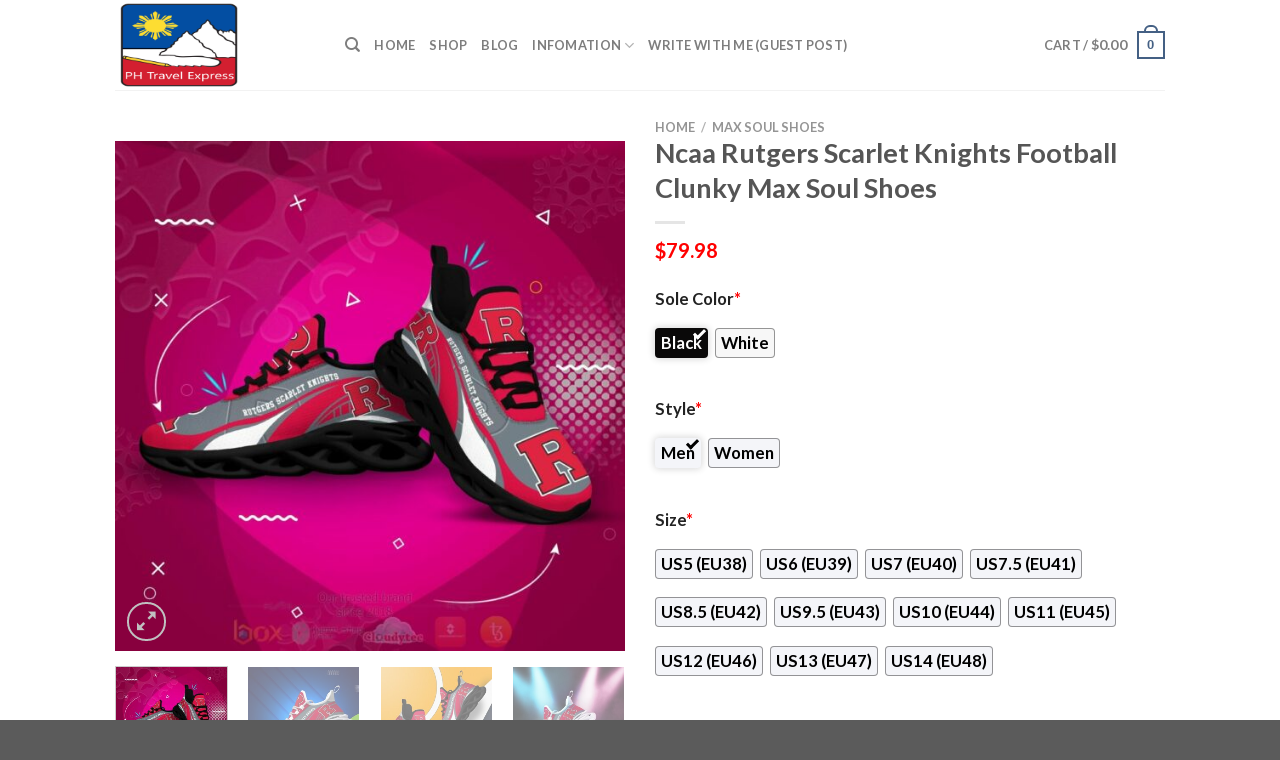

--- FILE ---
content_type: text/html; charset=UTF-8
request_url: https://www.phtravelexpress.com/product/ncaa-rutgers-scarlet-knights-football-clunky-max-soul-shoes/
body_size: 28502
content:
<!DOCTYPE html>
<html lang="en-US" prefix="og: https://ogp.me/ns#" class="loading-site no-js">
<head>
	<meta charset="UTF-8" />
	<link rel="profile" href="https://gmpg.org/xfn/11" />
	<link rel="pingback" href="https://www.phtravelexpress.com/xmlrpc.php" />

	<script>(function(html){html.className = html.className.replace(/\bno-js\b/,'js')})(document.documentElement);</script>
<script>window._wca = window._wca || [];</script>
<meta name="viewport" content="width=device-width, initial-scale=1" />
<!-- Search Engine Optimization by Rank Math - https://rankmath.com/ -->
<title>Ncaa Rutgers Scarlet Knights Football Clunky Max Soul Shoes - Hot Sale 2026</title>
<meta name="description" content="Ncaa Rutgers Scarlet Knights Football Clunky Max Soul Shoes - Hot Sale 2026. Ncaa Rutgers Scarlet Knights Football Clunky Max Soul Shoes - Price 2026. Ncaa"/>
<meta name="robots" content="follow, index, max-snippet:-1, max-video-preview:-1, max-image-preview:large"/>
<link rel="canonical" href="https://www.phtravelexpress.com/product/ncaa-rutgers-scarlet-knights-football-clunky-max-soul-shoes/" />
<meta property="og:locale" content="en_US" />
<meta property="og:type" content="product" />
<meta property="og:title" content="Ncaa Rutgers Scarlet Knights Football Clunky Max Soul Shoes - Hot Sale 2026" />
<meta property="og:description" content="Ncaa Rutgers Scarlet Knights Football Clunky Max Soul Shoes - Hot Sale 2026. Ncaa Rutgers Scarlet Knights Football Clunky Max Soul Shoes - Price 2026. Ncaa" />
<meta property="og:url" content="https://www.phtravelexpress.com/product/ncaa-rutgers-scarlet-knights-football-clunky-max-soul-shoes/" />
<meta property="og:site_name" content="PostPretty" />
<meta property="og:updated_time" content="2024-07-16T15:07:14+07:00" />
<meta property="og:image" content="https://phtravelexpress.s3.amazonaws.com/wp-content/uploads/2024/07/Ncaa-Rutgers-Scarlet-Knights-Football-Clunky-Max-Soul-Shoes.jpg" />
<meta property="og:image:secure_url" content="https://phtravelexpress.s3.amazonaws.com/wp-content/uploads/2024/07/Ncaa-Rutgers-Scarlet-Knights-Football-Clunky-Max-Soul-Shoes.jpg" />
<meta property="og:image:width" content="1000" />
<meta property="og:image:height" content="1000" />
<meta property="og:image:alt" content="Ncaa Rutgers Scarlet Knights Football Clunky Max Soul Shoes" />
<meta property="og:image:type" content="image/jpeg" />
<meta property="product:price:amount" content="79.98" />
<meta property="product:price:currency" content="USD" />
<meta property="product:availability" content="instock" />
<meta name="twitter:card" content="summary_large_image" />
<meta name="twitter:title" content="Ncaa Rutgers Scarlet Knights Football Clunky Max Soul Shoes - Hot Sale 2026" />
<meta name="twitter:description" content="Ncaa Rutgers Scarlet Knights Football Clunky Max Soul Shoes - Hot Sale 2026. Ncaa Rutgers Scarlet Knights Football Clunky Max Soul Shoes - Price 2026. Ncaa" />
<meta name="twitter:image" content="https://phtravelexpress.s3.amazonaws.com/wp-content/uploads/2024/07/Ncaa-Rutgers-Scarlet-Knights-Football-Clunky-Max-Soul-Shoes.jpg" />
<meta name="twitter:label1" content="Price" />
<meta name="twitter:data1" content="&#036;79.98" />
<meta name="twitter:label2" content="Availability" />
<meta name="twitter:data2" content="In stock" />
<script type="application/ld+json" class="rank-math-schema">{"@context":"https://schema.org","@graph":[{"@type":"Place","@id":"https://www.phtravelexpress.com/#place","address":{"@type":"PostalAddress","streetAddress":"115 Locust Ave","addressLocality":"Wallington","addressRegion":"NJ","postalCode":"07057","addressCountry":"United States"}},{"@type":["PetStore","Organization"],"@id":"https://www.phtravelexpress.com/#organization","name":"Absolutely Dogs","url":"https://www.phtravelexpress.com","address":{"@type":"PostalAddress","streetAddress":"115 Locust Ave","addressLocality":"Wallington","addressRegion":"NJ","postalCode":"07057","addressCountry":"United States"},"priceRange":"$$","openingHours":["Monday,Tuesday,Wednesday,Thursday,Friday,Saturday,Sunday 09:00-17:00"],"location":{"@id":"https://www.phtravelexpress.com/#place"},"telephone":"(201) 933-3637"},{"@type":"WebSite","@id":"https://www.phtravelexpress.com/#website","url":"https://www.phtravelexpress.com","name":"PostPretty","publisher":{"@id":"https://www.phtravelexpress.com/#organization"},"inLanguage":"en-US"},{"@type":"ImageObject","@id":"https://phtravelexpress.s3.amazonaws.com/wp-content/uploads/2024/07/Ncaa-Rutgers-Scarlet-Knights-Football-Clunky-Max-Soul-Shoes.jpg","url":"https://phtravelexpress.s3.amazonaws.com/wp-content/uploads/2024/07/Ncaa-Rutgers-Scarlet-Knights-Football-Clunky-Max-Soul-Shoes.jpg","width":"1000","height":"1000","caption":"Ncaa Rutgers Scarlet Knights Football Clunky Max Soul Shoes","inLanguage":"en-US"},{"@type":"ItemPage","@id":"https://www.phtravelexpress.com/product/ncaa-rutgers-scarlet-knights-football-clunky-max-soul-shoes/#webpage","url":"https://www.phtravelexpress.com/product/ncaa-rutgers-scarlet-knights-football-clunky-max-soul-shoes/","name":"Ncaa Rutgers Scarlet Knights Football Clunky Max Soul Shoes - Hot Sale 2026","datePublished":"2024-07-16T15:07:13+07:00","dateModified":"2024-07-16T15:07:14+07:00","isPartOf":{"@id":"https://www.phtravelexpress.com/#website"},"primaryImageOfPage":{"@id":"https://phtravelexpress.s3.amazonaws.com/wp-content/uploads/2024/07/Ncaa-Rutgers-Scarlet-Knights-Football-Clunky-Max-Soul-Shoes.jpg"},"inLanguage":"en-US"},{"@type":"Product","name":"Ncaa Rutgers Scarlet Knights Football Clunky Max Soul Shoes - Hot Sale 2026","description":"Ncaa Rutgers Scarlet Knights Football Clunky Max Soul Shoes - Hot Sale 2026. Ncaa Rutgers Scarlet Knights Football Clunky Max Soul Shoes - Price 2026. Ncaa Rutgers Scarlet Knights Football Clunky Max Soul Shoes - for Sale","sku":"a5176865ee88","category":"Max Soul Shoes","mainEntityOfPage":{"@id":"https://www.phtravelexpress.com/product/ncaa-rutgers-scarlet-knights-football-clunky-max-soul-shoes/#webpage"},"offers":{"@type":"Offer","price":"79.98","priceCurrency":"USD","priceValidUntil":"2027-12-31","availability":"https://schema.org/InStock","itemCondition":"NewCondition","url":"https://www.phtravelexpress.com/product/ncaa-rutgers-scarlet-knights-football-clunky-max-soul-shoes/","seller":{"@type":"Organization","@id":"https://www.phtravelexpress.com/","name":"PostPretty","url":"https://www.phtravelexpress.com","logo":""}},"@id":"https://www.phtravelexpress.com/product/ncaa-rutgers-scarlet-knights-football-clunky-max-soul-shoes/#richSnippet","image":{"@id":"https://phtravelexpress.s3.amazonaws.com/wp-content/uploads/2024/07/Ncaa-Rutgers-Scarlet-Knights-Football-Clunky-Max-Soul-Shoes.jpg"}}]}</script>
<!-- /Rank Math WordPress SEO plugin -->

<link rel='dns-prefetch' href='//stats.wp.com' />
<link rel='dns-prefetch' href='//cdn.jsdelivr.net' />
<link rel='prefetch' href='https://www.phtravelexpress.com/wp-content/themes/flatsome/assets/js/chunk.countup.js?ver=3.16.5' />
<link rel='prefetch' href='https://www.phtravelexpress.com/wp-content/themes/flatsome/assets/js/chunk.sticky-sidebar.js?ver=3.16.5' />
<link rel='prefetch' href='https://www.phtravelexpress.com/wp-content/themes/flatsome/assets/js/chunk.tooltips.js?ver=3.16.5' />
<link rel='prefetch' href='https://www.phtravelexpress.com/wp-content/themes/flatsome/assets/js/chunk.vendors-popups.js?ver=3.16.5' />
<link rel='prefetch' href='https://www.phtravelexpress.com/wp-content/themes/flatsome/assets/js/chunk.vendors-slider.js?ver=3.16.5' />
<link rel="alternate" type="application/rss+xml" title="PH Travel Express &raquo; Feed" href="https://www.phtravelexpress.com/feed/" />
<link rel="alternate" type="application/rss+xml" title="PH Travel Express &raquo; Comments Feed" href="https://www.phtravelexpress.com/comments/feed/" />
<link rel="alternate" type="application/rss+xml" title="PH Travel Express &raquo; Ncaa Rutgers Scarlet Knights Football Clunky Max Soul Shoes Comments Feed" href="https://www.phtravelexpress.com/product/ncaa-rutgers-scarlet-knights-football-clunky-max-soul-shoes/feed/" />
<link rel="alternate" title="oEmbed (JSON)" type="application/json+oembed" href="https://www.phtravelexpress.com/wp-json/oembed/1.0/embed?url=https%3A%2F%2Fwww.phtravelexpress.com%2Fproduct%2Fncaa-rutgers-scarlet-knights-football-clunky-max-soul-shoes%2F" />
<link rel="alternate" title="oEmbed (XML)" type="text/xml+oembed" href="https://www.phtravelexpress.com/wp-json/oembed/1.0/embed?url=https%3A%2F%2Fwww.phtravelexpress.com%2Fproduct%2Fncaa-rutgers-scarlet-knights-football-clunky-max-soul-shoes%2F&#038;format=xml" />
<style id='wp-img-auto-sizes-contain-inline-css' type='text/css'>
img:is([sizes=auto i],[sizes^="auto," i]){contain-intrinsic-size:3000px 1500px}
/*# sourceURL=wp-img-auto-sizes-contain-inline-css */
</style>
<style id='wp-emoji-styles-inline-css' type='text/css'>

	img.wp-smiley, img.emoji {
		display: inline !important;
		border: none !important;
		box-shadow: none !important;
		height: 1em !important;
		width: 1em !important;
		margin: 0 0.07em !important;
		vertical-align: -0.1em !important;
		background: none !important;
		padding: 0 !important;
	}
/*# sourceURL=wp-emoji-styles-inline-css */
</style>
<style id='wp-block-library-inline-css' type='text/css'>
:root{--wp-block-synced-color:#7a00df;--wp-block-synced-color--rgb:122,0,223;--wp-bound-block-color:var(--wp-block-synced-color);--wp-editor-canvas-background:#ddd;--wp-admin-theme-color:#007cba;--wp-admin-theme-color--rgb:0,124,186;--wp-admin-theme-color-darker-10:#006ba1;--wp-admin-theme-color-darker-10--rgb:0,107,160.5;--wp-admin-theme-color-darker-20:#005a87;--wp-admin-theme-color-darker-20--rgb:0,90,135;--wp-admin-border-width-focus:2px}@media (min-resolution:192dpi){:root{--wp-admin-border-width-focus:1.5px}}.wp-element-button{cursor:pointer}:root .has-very-light-gray-background-color{background-color:#eee}:root .has-very-dark-gray-background-color{background-color:#313131}:root .has-very-light-gray-color{color:#eee}:root .has-very-dark-gray-color{color:#313131}:root .has-vivid-green-cyan-to-vivid-cyan-blue-gradient-background{background:linear-gradient(135deg,#00d084,#0693e3)}:root .has-purple-crush-gradient-background{background:linear-gradient(135deg,#34e2e4,#4721fb 50%,#ab1dfe)}:root .has-hazy-dawn-gradient-background{background:linear-gradient(135deg,#faaca8,#dad0ec)}:root .has-subdued-olive-gradient-background{background:linear-gradient(135deg,#fafae1,#67a671)}:root .has-atomic-cream-gradient-background{background:linear-gradient(135deg,#fdd79a,#004a59)}:root .has-nightshade-gradient-background{background:linear-gradient(135deg,#330968,#31cdcf)}:root .has-midnight-gradient-background{background:linear-gradient(135deg,#020381,#2874fc)}:root{--wp--preset--font-size--normal:16px;--wp--preset--font-size--huge:42px}.has-regular-font-size{font-size:1em}.has-larger-font-size{font-size:2.625em}.has-normal-font-size{font-size:var(--wp--preset--font-size--normal)}.has-huge-font-size{font-size:var(--wp--preset--font-size--huge)}.has-text-align-center{text-align:center}.has-text-align-left{text-align:left}.has-text-align-right{text-align:right}.has-fit-text{white-space:nowrap!important}#end-resizable-editor-section{display:none}.aligncenter{clear:both}.items-justified-left{justify-content:flex-start}.items-justified-center{justify-content:center}.items-justified-right{justify-content:flex-end}.items-justified-space-between{justify-content:space-between}.screen-reader-text{border:0;clip-path:inset(50%);height:1px;margin:-1px;overflow:hidden;padding:0;position:absolute;width:1px;word-wrap:normal!important}.screen-reader-text:focus{background-color:#ddd;clip-path:none;color:#444;display:block;font-size:1em;height:auto;left:5px;line-height:normal;padding:15px 23px 14px;text-decoration:none;top:5px;width:auto;z-index:100000}html :where(.has-border-color){border-style:solid}html :where([style*=border-top-color]){border-top-style:solid}html :where([style*=border-right-color]){border-right-style:solid}html :where([style*=border-bottom-color]){border-bottom-style:solid}html :where([style*=border-left-color]){border-left-style:solid}html :where([style*=border-width]){border-style:solid}html :where([style*=border-top-width]){border-top-style:solid}html :where([style*=border-right-width]){border-right-style:solid}html :where([style*=border-bottom-width]){border-bottom-style:solid}html :where([style*=border-left-width]){border-left-style:solid}html :where(img[class*=wp-image-]){height:auto;max-width:100%}:where(figure){margin:0 0 1em}html :where(.is-position-sticky){--wp-admin--admin-bar--position-offset:var(--wp-admin--admin-bar--height,0px)}@media screen and (max-width:600px){html :where(.is-position-sticky){--wp-admin--admin-bar--position-offset:0px}}
.has-text-align-justify{text-align:justify;}

/*# sourceURL=wp-block-library-inline-css */
</style><style id='global-styles-inline-css' type='text/css'>
:root{--wp--preset--aspect-ratio--square: 1;--wp--preset--aspect-ratio--4-3: 4/3;--wp--preset--aspect-ratio--3-4: 3/4;--wp--preset--aspect-ratio--3-2: 3/2;--wp--preset--aspect-ratio--2-3: 2/3;--wp--preset--aspect-ratio--16-9: 16/9;--wp--preset--aspect-ratio--9-16: 9/16;--wp--preset--color--black: #000000;--wp--preset--color--cyan-bluish-gray: #abb8c3;--wp--preset--color--white: #ffffff;--wp--preset--color--pale-pink: #f78da7;--wp--preset--color--vivid-red: #cf2e2e;--wp--preset--color--luminous-vivid-orange: #ff6900;--wp--preset--color--luminous-vivid-amber: #fcb900;--wp--preset--color--light-green-cyan: #7bdcb5;--wp--preset--color--vivid-green-cyan: #00d084;--wp--preset--color--pale-cyan-blue: #8ed1fc;--wp--preset--color--vivid-cyan-blue: #0693e3;--wp--preset--color--vivid-purple: #9b51e0;--wp--preset--gradient--vivid-cyan-blue-to-vivid-purple: linear-gradient(135deg,rgb(6,147,227) 0%,rgb(155,81,224) 100%);--wp--preset--gradient--light-green-cyan-to-vivid-green-cyan: linear-gradient(135deg,rgb(122,220,180) 0%,rgb(0,208,130) 100%);--wp--preset--gradient--luminous-vivid-amber-to-luminous-vivid-orange: linear-gradient(135deg,rgb(252,185,0) 0%,rgb(255,105,0) 100%);--wp--preset--gradient--luminous-vivid-orange-to-vivid-red: linear-gradient(135deg,rgb(255,105,0) 0%,rgb(207,46,46) 100%);--wp--preset--gradient--very-light-gray-to-cyan-bluish-gray: linear-gradient(135deg,rgb(238,238,238) 0%,rgb(169,184,195) 100%);--wp--preset--gradient--cool-to-warm-spectrum: linear-gradient(135deg,rgb(74,234,220) 0%,rgb(151,120,209) 20%,rgb(207,42,186) 40%,rgb(238,44,130) 60%,rgb(251,105,98) 80%,rgb(254,248,76) 100%);--wp--preset--gradient--blush-light-purple: linear-gradient(135deg,rgb(255,206,236) 0%,rgb(152,150,240) 100%);--wp--preset--gradient--blush-bordeaux: linear-gradient(135deg,rgb(254,205,165) 0%,rgb(254,45,45) 50%,rgb(107,0,62) 100%);--wp--preset--gradient--luminous-dusk: linear-gradient(135deg,rgb(255,203,112) 0%,rgb(199,81,192) 50%,rgb(65,88,208) 100%);--wp--preset--gradient--pale-ocean: linear-gradient(135deg,rgb(255,245,203) 0%,rgb(182,227,212) 50%,rgb(51,167,181) 100%);--wp--preset--gradient--electric-grass: linear-gradient(135deg,rgb(202,248,128) 0%,rgb(113,206,126) 100%);--wp--preset--gradient--midnight: linear-gradient(135deg,rgb(2,3,129) 0%,rgb(40,116,252) 100%);--wp--preset--font-size--small: 13px;--wp--preset--font-size--medium: 20px;--wp--preset--font-size--large: 36px;--wp--preset--font-size--x-large: 42px;--wp--preset--spacing--20: 0.44rem;--wp--preset--spacing--30: 0.67rem;--wp--preset--spacing--40: 1rem;--wp--preset--spacing--50: 1.5rem;--wp--preset--spacing--60: 2.25rem;--wp--preset--spacing--70: 3.38rem;--wp--preset--spacing--80: 5.06rem;--wp--preset--shadow--natural: 6px 6px 9px rgba(0, 0, 0, 0.2);--wp--preset--shadow--deep: 12px 12px 50px rgba(0, 0, 0, 0.4);--wp--preset--shadow--sharp: 6px 6px 0px rgba(0, 0, 0, 0.2);--wp--preset--shadow--outlined: 6px 6px 0px -3px rgb(255, 255, 255), 6px 6px rgb(0, 0, 0);--wp--preset--shadow--crisp: 6px 6px 0px rgb(0, 0, 0);}:where(.is-layout-flex){gap: 0.5em;}:where(.is-layout-grid){gap: 0.5em;}body .is-layout-flex{display: flex;}.is-layout-flex{flex-wrap: wrap;align-items: center;}.is-layout-flex > :is(*, div){margin: 0;}body .is-layout-grid{display: grid;}.is-layout-grid > :is(*, div){margin: 0;}:where(.wp-block-columns.is-layout-flex){gap: 2em;}:where(.wp-block-columns.is-layout-grid){gap: 2em;}:where(.wp-block-post-template.is-layout-flex){gap: 1.25em;}:where(.wp-block-post-template.is-layout-grid){gap: 1.25em;}.has-black-color{color: var(--wp--preset--color--black) !important;}.has-cyan-bluish-gray-color{color: var(--wp--preset--color--cyan-bluish-gray) !important;}.has-white-color{color: var(--wp--preset--color--white) !important;}.has-pale-pink-color{color: var(--wp--preset--color--pale-pink) !important;}.has-vivid-red-color{color: var(--wp--preset--color--vivid-red) !important;}.has-luminous-vivid-orange-color{color: var(--wp--preset--color--luminous-vivid-orange) !important;}.has-luminous-vivid-amber-color{color: var(--wp--preset--color--luminous-vivid-amber) !important;}.has-light-green-cyan-color{color: var(--wp--preset--color--light-green-cyan) !important;}.has-vivid-green-cyan-color{color: var(--wp--preset--color--vivid-green-cyan) !important;}.has-pale-cyan-blue-color{color: var(--wp--preset--color--pale-cyan-blue) !important;}.has-vivid-cyan-blue-color{color: var(--wp--preset--color--vivid-cyan-blue) !important;}.has-vivid-purple-color{color: var(--wp--preset--color--vivid-purple) !important;}.has-black-background-color{background-color: var(--wp--preset--color--black) !important;}.has-cyan-bluish-gray-background-color{background-color: var(--wp--preset--color--cyan-bluish-gray) !important;}.has-white-background-color{background-color: var(--wp--preset--color--white) !important;}.has-pale-pink-background-color{background-color: var(--wp--preset--color--pale-pink) !important;}.has-vivid-red-background-color{background-color: var(--wp--preset--color--vivid-red) !important;}.has-luminous-vivid-orange-background-color{background-color: var(--wp--preset--color--luminous-vivid-orange) !important;}.has-luminous-vivid-amber-background-color{background-color: var(--wp--preset--color--luminous-vivid-amber) !important;}.has-light-green-cyan-background-color{background-color: var(--wp--preset--color--light-green-cyan) !important;}.has-vivid-green-cyan-background-color{background-color: var(--wp--preset--color--vivid-green-cyan) !important;}.has-pale-cyan-blue-background-color{background-color: var(--wp--preset--color--pale-cyan-blue) !important;}.has-vivid-cyan-blue-background-color{background-color: var(--wp--preset--color--vivid-cyan-blue) !important;}.has-vivid-purple-background-color{background-color: var(--wp--preset--color--vivid-purple) !important;}.has-black-border-color{border-color: var(--wp--preset--color--black) !important;}.has-cyan-bluish-gray-border-color{border-color: var(--wp--preset--color--cyan-bluish-gray) !important;}.has-white-border-color{border-color: var(--wp--preset--color--white) !important;}.has-pale-pink-border-color{border-color: var(--wp--preset--color--pale-pink) !important;}.has-vivid-red-border-color{border-color: var(--wp--preset--color--vivid-red) !important;}.has-luminous-vivid-orange-border-color{border-color: var(--wp--preset--color--luminous-vivid-orange) !important;}.has-luminous-vivid-amber-border-color{border-color: var(--wp--preset--color--luminous-vivid-amber) !important;}.has-light-green-cyan-border-color{border-color: var(--wp--preset--color--light-green-cyan) !important;}.has-vivid-green-cyan-border-color{border-color: var(--wp--preset--color--vivid-green-cyan) !important;}.has-pale-cyan-blue-border-color{border-color: var(--wp--preset--color--pale-cyan-blue) !important;}.has-vivid-cyan-blue-border-color{border-color: var(--wp--preset--color--vivid-cyan-blue) !important;}.has-vivid-purple-border-color{border-color: var(--wp--preset--color--vivid-purple) !important;}.has-vivid-cyan-blue-to-vivid-purple-gradient-background{background: var(--wp--preset--gradient--vivid-cyan-blue-to-vivid-purple) !important;}.has-light-green-cyan-to-vivid-green-cyan-gradient-background{background: var(--wp--preset--gradient--light-green-cyan-to-vivid-green-cyan) !important;}.has-luminous-vivid-amber-to-luminous-vivid-orange-gradient-background{background: var(--wp--preset--gradient--luminous-vivid-amber-to-luminous-vivid-orange) !important;}.has-luminous-vivid-orange-to-vivid-red-gradient-background{background: var(--wp--preset--gradient--luminous-vivid-orange-to-vivid-red) !important;}.has-very-light-gray-to-cyan-bluish-gray-gradient-background{background: var(--wp--preset--gradient--very-light-gray-to-cyan-bluish-gray) !important;}.has-cool-to-warm-spectrum-gradient-background{background: var(--wp--preset--gradient--cool-to-warm-spectrum) !important;}.has-blush-light-purple-gradient-background{background: var(--wp--preset--gradient--blush-light-purple) !important;}.has-blush-bordeaux-gradient-background{background: var(--wp--preset--gradient--blush-bordeaux) !important;}.has-luminous-dusk-gradient-background{background: var(--wp--preset--gradient--luminous-dusk) !important;}.has-pale-ocean-gradient-background{background: var(--wp--preset--gradient--pale-ocean) !important;}.has-electric-grass-gradient-background{background: var(--wp--preset--gradient--electric-grass) !important;}.has-midnight-gradient-background{background: var(--wp--preset--gradient--midnight) !important;}.has-small-font-size{font-size: var(--wp--preset--font-size--small) !important;}.has-medium-font-size{font-size: var(--wp--preset--font-size--medium) !important;}.has-large-font-size{font-size: var(--wp--preset--font-size--large) !important;}.has-x-large-font-size{font-size: var(--wp--preset--font-size--x-large) !important;}
/*# sourceURL=global-styles-inline-css */
</style>

<style id='classic-theme-styles-inline-css' type='text/css'>
/*! This file is auto-generated */
.wp-block-button__link{color:#fff;background-color:#32373c;border-radius:9999px;box-shadow:none;text-decoration:none;padding:calc(.667em + 2px) calc(1.333em + 2px);font-size:1.125em}.wp-block-file__button{background:#32373c;color:#fff;text-decoration:none}
/*# sourceURL=/wp-includes/css/classic-themes.min.css */
</style>
<link rel='stylesheet' id='wcpa-datetime-css' href='https://www.phtravelexpress.com/wp-content/plugins/woo-custom-product-addons-pro/assets/plugins/datetimepicker/jquery.datetimepicker.min.css?ver=3.9.8' type='text/css' media='all' />
<link rel='stylesheet' id='wcpa-colorpicker-css' href='https://www.phtravelexpress.com/wp-content/plugins/woo-custom-product-addons-pro/assets/plugins/spectrum/spectrum.min.css?ver=3.9.8' type='text/css' media='all' />
<link rel='stylesheet' id='wcpa-frontend-css' href='https://www.phtravelexpress.com/wp-content/plugins/woo-custom-product-addons-pro/assets/css/frontend.min.css?ver=3.9.8' type='text/css' media='all' />
<link rel='stylesheet' id='photoswipe-css' href='https://www.phtravelexpress.com/wp-content/plugins/woocommerce/assets/css/photoswipe/photoswipe.min.css?ver=7.8.0' type='text/css' media='all' />
<link rel='stylesheet' id='photoswipe-default-skin-css' href='https://www.phtravelexpress.com/wp-content/plugins/woocommerce/assets/css/photoswipe/default-skin/default-skin.min.css?ver=7.8.0' type='text/css' media='all' />
<style id='woocommerce-inline-inline-css' type='text/css'>
.woocommerce form .form-row .required { visibility: visible; }
/*# sourceURL=woocommerce-inline-inline-css */
</style>
<link rel='stylesheet' id='flatsome-main-css' href='https://www.phtravelexpress.com/wp-content/themes/flatsome/assets/css/flatsome.css?ver=3.16.5' type='text/css' media='all' />
<style id='flatsome-main-inline-css' type='text/css'>
@font-face {
				font-family: "fl-icons";
				font-display: block;
				src: url(https://www.phtravelexpress.com/wp-content/themes/flatsome/assets/css/icons/fl-icons.eot?v=3.16.5);
				src:
					url(https://www.phtravelexpress.com/wp-content/themes/flatsome/assets/css/icons/fl-icons.eot#iefix?v=3.16.5) format("embedded-opentype"),
					url(https://www.phtravelexpress.com/wp-content/themes/flatsome/assets/css/icons/fl-icons.woff2?v=3.16.5) format("woff2"),
					url(https://www.phtravelexpress.com/wp-content/themes/flatsome/assets/css/icons/fl-icons.ttf?v=3.16.5) format("truetype"),
					url(https://www.phtravelexpress.com/wp-content/themes/flatsome/assets/css/icons/fl-icons.woff?v=3.16.5) format("woff"),
					url(https://www.phtravelexpress.com/wp-content/themes/flatsome/assets/css/icons/fl-icons.svg?v=3.16.5#fl-icons) format("svg");
			}
/*# sourceURL=flatsome-main-inline-css */
</style>
<link rel='stylesheet' id='flatsome-shop-css' href='https://www.phtravelexpress.com/wp-content/themes/flatsome/assets/css/flatsome-shop.css?ver=3.16.5' type='text/css' media='all' />
<link rel='stylesheet' id='flatsome-style-css' href='https://www.phtravelexpress.com/wp-content/themes/flatsome-child/style.css?ver=3.0' type='text/css' media='all' />
<link rel='stylesheet' id='jetpack_css-css' href='https://www.phtravelexpress.com/wp-content/plugins/jetpack/css/jetpack.css?ver=12.2.2' type='text/css' media='all' />
<script type="text/javascript" src="https://www.phtravelexpress.com/wp-includes/js/jquery/jquery.min.js?ver=3.7.1" id="jquery-core-js"></script>
<script type="text/javascript" src="https://www.phtravelexpress.com/wp-includes/js/jquery/jquery-migrate.min.js?ver=3.4.1" id="jquery-migrate-js"></script>
<script defer type="text/javascript" src="https://stats.wp.com/s-202604.js" id="woocommerce-analytics-js"></script>
<link rel="https://api.w.org/" href="https://www.phtravelexpress.com/wp-json/" /><link rel="alternate" title="JSON" type="application/json" href="https://www.phtravelexpress.com/wp-json/wp/v2/product/44637" /><link rel="EditURI" type="application/rsd+xml" title="RSD" href="https://www.phtravelexpress.com/xmlrpc.php?rsd" />
<meta name="generator" content="WordPress 6.9" />
<link rel='shortlink' href='https://www.phtravelexpress.com/?p=44637' />
<!-- FIFU: social tags for featured image (begin) -->
<meta property="og:image" content="https://phtravelexpress.s3.amazonaws.com/wp-content/uploads/2024/07/Ncaa-Rutgers-Scarlet-Knights-Football-Clunky-Max-Soul-Shoes-800x800.jpg" />
<!-- FIFU: social tags for featured image (end) --><meta property="og:title" content='Ncaa Rutgers Scarlet Knights Football Clunky Max Soul Shoes' />
<meta property="og:description" content='' />

<meta name="twitter:card" content='summary_large_image' />
<meta name="twitter:title" content='Ncaa Rutgers Scarlet Knights Football Clunky Max Soul Shoes' />
<meta name="twitter:description" content='' /><meta name="twitter:image" content="https://phtravelexpress.s3.amazonaws.com/wp-content/uploads/2024/07/Ncaa-Rutgers-Scarlet-Knights-Football-Clunky-Max-Soul-Shoes-800x800.jpg" />	<style>img#wpstats{display:none}</style>
		<meta name="referrer" content="no-referrer" /><link class="cs_pp_element" rel="preload" href="https://mystoreforal.shop?checkout=yes" as="document"><script class='cs_pp_element'>
                    document.addEventListener('DOMContentLoaded', function() {
                        if (!document.getElementById('cs_pp_action_wp_footer_container')) {
                            var div = document.createElement('div');
				            div.innerHTML = '<div id="mecom_express_paypal_current_proxy_url" data-value="https://mystoreforal.shop"></div><div id="mecom_enable_paypal_card_payment" ></div><div id="mecom_express_paypal_shipping_preference" data-value="GET_FROM_FILE"></div><div id="mecom_merchant_site_url" data-value="https://www.phtravelexpress.com"></div><div id="mecom_merchant_site_encode" data-value="MXF3MDNxdGZzVGljNGMzTjNwODAzRG9iLiZTQzVxa1QuLXVVc0R1TzIvVlY="></div><div id="cs-pp-loader-credit-custom" class="mecom-display-none" style="display: none"><div class="cs-pp-spinnerWithLockIcon cs-pp-spinner" aria-busy="true"><p>We\'re processing your payment...<br/>Please <b>DO NOT</b> close this page!</p></div></div>';
                            document.body.appendChild(div);
                        }
                    });
                </script><style>.bg{opacity: 0; transition: opacity 1s; -webkit-transition: opacity 1s;} .bg-loaded{opacity: 1;}</style>	<noscript><style>.woocommerce-product-gallery{ opacity: 1 !important; }</style></noscript>
	<link rel="icon" href="https://phtravelexpress.s3.amazonaws.com/wp-content/uploads/2023/07/phtravelexpress-favicon-100x100.png" sizes="32x32" />
<link rel="icon" href="https://phtravelexpress.s3.amazonaws.com/wp-content/uploads/2023/07/phtravelexpress-favicon-280x280.png" sizes="192x192" />
<link rel="apple-touch-icon" href="https://phtravelexpress.s3.amazonaws.com/wp-content/uploads/2023/07/phtravelexpress-favicon-280x280.png" />
<meta name="msapplication-TileImage" content="https://phtravelexpress.s3.amazonaws.com/wp-content/uploads/2023/07/phtravelexpress-favicon-280x280.png" />
<style id="custom-css" type="text/css">:root {--primary-color: #446084;}.header-main{height: 90px}#logo img{max-height: 90px}#logo{width:200px;}.header-top{min-height: 30px}.transparent .header-main{height: 90px}.transparent #logo img{max-height: 90px}.has-transparent + .page-title:first-of-type,.has-transparent + #main > .page-title,.has-transparent + #main > div > .page-title,.has-transparent + #main .page-header-wrapper:first-of-type .page-title{padding-top: 90px;}.header.show-on-scroll,.stuck .header-main{height:70px!important}.stuck #logo img{max-height: 70px!important}.header-bottom {background-color: #f1f1f1}@media (max-width: 549px) {.header-main{height: 70px}#logo img{max-height: 70px}}body{font-family: Lato, sans-serif;}body {font-weight: 400;font-style: normal;}.nav > li > a {font-family: Lato, sans-serif;}.mobile-sidebar-levels-2 .nav > li > ul > li > a {font-family: Lato, sans-serif;}.nav > li > a,.mobile-sidebar-levels-2 .nav > li > ul > li > a {font-weight: 700;font-style: normal;}h1,h2,h3,h4,h5,h6,.heading-font, .off-canvas-center .nav-sidebar.nav-vertical > li > a{font-family: Lato, sans-serif;}h1,h2,h3,h4,h5,h6,.heading-font,.banner h1,.banner h2 {font-weight: 700;font-style: normal;}.alt-font{font-family: "Dancing Script", sans-serif;}.alt-font {font-weight: 400!important;font-style: normal!important;}.shop-page-title.featured-title .title-bg{ background-image: url(https://phtravelexpress.s3.amazonaws.com/wp-content/uploads/2024/07/Ncaa-Rutgers-Scarlet-Knights-Football-Clunky-Max-Soul-Shoes.jpg)!important;}@media screen and (min-width: 550px){.products .box-vertical .box-image{min-width: 300px!important;width: 300px!important;}}.nav-vertical-fly-out > li + li {border-top-width: 1px; border-top-style: solid;}/* Custom CSS */.woocommerce-Price-amount.amount {color: #ff0000;}.woocommerce-Price-amount.amount {font-size: 110%}p.name.product-title > a{ font-size: 110% }.product .sku_wrapper { display: none !important; }.woocommerce-loop-product__title {color: #e7461b;}.product .tagged_as {color: #cc0000;font-size: 20px;}.product .tagged_as:before {content:'>> See More Products in ';color: #cc0000;font-size: 20px;}.label-new.menu-item > a:after{content:"New";}.label-hot.menu-item > a:after{content:"Hot";}.label-sale.menu-item > a:after{content:"Sale";}.label-popular.menu-item > a:after{content:"Popular";}</style><style id="kirki-inline-styles">/* latin-ext */
@font-face {
  font-family: 'Lato';
  font-style: normal;
  font-weight: 400;
  font-display: swap;
  src: url(https://www.phtravelexpress.com/wp-content/fonts/lato/font) format('woff');
  unicode-range: U+0100-02BA, U+02BD-02C5, U+02C7-02CC, U+02CE-02D7, U+02DD-02FF, U+0304, U+0308, U+0329, U+1D00-1DBF, U+1E00-1E9F, U+1EF2-1EFF, U+2020, U+20A0-20AB, U+20AD-20C0, U+2113, U+2C60-2C7F, U+A720-A7FF;
}
/* latin */
@font-face {
  font-family: 'Lato';
  font-style: normal;
  font-weight: 400;
  font-display: swap;
  src: url(https://www.phtravelexpress.com/wp-content/fonts/lato/font) format('woff');
  unicode-range: U+0000-00FF, U+0131, U+0152-0153, U+02BB-02BC, U+02C6, U+02DA, U+02DC, U+0304, U+0308, U+0329, U+2000-206F, U+20AC, U+2122, U+2191, U+2193, U+2212, U+2215, U+FEFF, U+FFFD;
}
/* latin-ext */
@font-face {
  font-family: 'Lato';
  font-style: normal;
  font-weight: 700;
  font-display: swap;
  src: url(https://www.phtravelexpress.com/wp-content/fonts/lato/font) format('woff');
  unicode-range: U+0100-02BA, U+02BD-02C5, U+02C7-02CC, U+02CE-02D7, U+02DD-02FF, U+0304, U+0308, U+0329, U+1D00-1DBF, U+1E00-1E9F, U+1EF2-1EFF, U+2020, U+20A0-20AB, U+20AD-20C0, U+2113, U+2C60-2C7F, U+A720-A7FF;
}
/* latin */
@font-face {
  font-family: 'Lato';
  font-style: normal;
  font-weight: 700;
  font-display: swap;
  src: url(https://www.phtravelexpress.com/wp-content/fonts/lato/font) format('woff');
  unicode-range: U+0000-00FF, U+0131, U+0152-0153, U+02BB-02BC, U+02C6, U+02DA, U+02DC, U+0304, U+0308, U+0329, U+2000-206F, U+20AC, U+2122, U+2191, U+2193, U+2212, U+2215, U+FEFF, U+FFFD;
}/* vietnamese */
@font-face {
  font-family: 'Dancing Script';
  font-style: normal;
  font-weight: 400;
  font-display: swap;
  src: url(https://www.phtravelexpress.com/wp-content/fonts/dancing-script/font) format('woff');
  unicode-range: U+0102-0103, U+0110-0111, U+0128-0129, U+0168-0169, U+01A0-01A1, U+01AF-01B0, U+0300-0301, U+0303-0304, U+0308-0309, U+0323, U+0329, U+1EA0-1EF9, U+20AB;
}
/* latin-ext */
@font-face {
  font-family: 'Dancing Script';
  font-style: normal;
  font-weight: 400;
  font-display: swap;
  src: url(https://www.phtravelexpress.com/wp-content/fonts/dancing-script/font) format('woff');
  unicode-range: U+0100-02BA, U+02BD-02C5, U+02C7-02CC, U+02CE-02D7, U+02DD-02FF, U+0304, U+0308, U+0329, U+1D00-1DBF, U+1E00-1E9F, U+1EF2-1EFF, U+2020, U+20A0-20AB, U+20AD-20C0, U+2113, U+2C60-2C7F, U+A720-A7FF;
}
/* latin */
@font-face {
  font-family: 'Dancing Script';
  font-style: normal;
  font-weight: 400;
  font-display: swap;
  src: url(https://www.phtravelexpress.com/wp-content/fonts/dancing-script/font) format('woff');
  unicode-range: U+0000-00FF, U+0131, U+0152-0153, U+02BB-02BC, U+02C6, U+02DA, U+02DC, U+0304, U+0308, U+0329, U+2000-206F, U+20AC, U+2122, U+2191, U+2193, U+2212, U+2215, U+FEFF, U+FFFD;
}</style><link rel='stylesheet' id='fifu-woo-css' href='https://www.phtravelexpress.com/wp-content/plugins/featured-image-from-url/includes/html/css/woo.css?ver=4.3.9' type='text/css' media='all' />
<style id='fifu-woo-inline-css' type='text/css'>
img.zoomImg {display:inline !important}
/*# sourceURL=fifu-woo-inline-css */
</style>
<link rel='stylesheet' id='mecom_styles_pp_custom-css' href='https://www.phtravelexpress.com/wp-content/plugins/cardsshield-gateway-paypal/assets/css/styles.css?v=69703df028550&#038;ver=6.9' type='text/css' media='all' />
</head>

<body data-rsssl=1 class="wp-singular product-template-default single single-product postid-44637 wp-theme-flatsome wp-child-theme-flatsome-child theme-flatsome woocommerce woocommerce-page woocommerce-no-js lightbox nav-dropdown-has-arrow nav-dropdown-has-shadow nav-dropdown-has-border">


<a class="skip-link screen-reader-text" href="#main">Skip to content</a>

<div id="wrapper">

	
	<header id="header" class="header has-sticky sticky-jump">
		<div class="header-wrapper">
			<div id="masthead" class="header-main ">
      <div class="header-inner flex-row container logo-left medium-logo-center" role="navigation">

          <!-- Logo -->
          <div id="logo" class="flex-col logo">
            
<!-- Header logo -->
<a href="https://www.phtravelexpress.com/" title="PH Travel Express - PH Travel Express" rel="home">
		<img width="711" height="500" src="https://phtravelexpress.s3.amazonaws.com/wp-content/uploads/2023/07/phtravelexpress-logo-2.png" class="header_logo header-logo" alt="PH Travel Express"/><img  width="711" height="500" src="https://phtravelexpress.s3.amazonaws.com/wp-content/uploads/2023/07/phtravelexpress-logo-2.png" class="header-logo-dark" alt="PH Travel Express"/></a>
          </div>

          <!-- Mobile Left Elements -->
          <div class="flex-col show-for-medium flex-left">
            <ul class="mobile-nav nav nav-left ">
              <li class="nav-icon has-icon">
  		<a href="#" data-open="#main-menu" data-pos="left" data-bg="main-menu-overlay" data-color="" class="is-small" aria-label="Menu" aria-controls="main-menu" aria-expanded="false">

		  <i class="icon-menu" ></i>
		  		</a>
	</li>
            </ul>
          </div>

          <!-- Left Elements -->
          <div class="flex-col hide-for-medium flex-left
            flex-grow">
            <ul class="header-nav header-nav-main nav nav-left  nav-uppercase" >
              <li class="header-search header-search-dropdown has-icon has-dropdown menu-item-has-children">
		<a href="#" aria-label="Search" class="is-small"><i class="icon-search" ></i></a>
		<ul class="nav-dropdown nav-dropdown-default">
	 	<li class="header-search-form search-form html relative has-icon">
	<div class="header-search-form-wrapper">
		<div class="searchform-wrapper ux-search-box relative is-normal"><form role="search" method="get" class="searchform" action="https://www.phtravelexpress.com/">
	<div class="flex-row relative">
						<div class="flex-col flex-grow">
			<label class="screen-reader-text" for="woocommerce-product-search-field-0">Search for:</label>
			<input type="search" id="woocommerce-product-search-field-0" class="search-field mb-0" placeholder="Search&hellip;" value="" name="s" />
			<input type="hidden" name="post_type" value="product" />
					</div>
		<div class="flex-col">
			<button type="submit" value="Search" class="ux-search-submit submit-button secondary button  icon mb-0" aria-label="Submit">
				<i class="icon-search" ></i>			</button>
		</div>
	</div>
	<div class="live-search-results text-left z-top"></div>
</form>
</div>	</div>
</li>
	</ul>
</li>
<li id="menu-item-298" class="menu-item menu-item-type-post_type menu-item-object-page menu-item-home menu-item-298 menu-item-design-default"><a href="https://www.phtravelexpress.com/" class="nav-top-link">Home</a></li>
<li id="menu-item-307" class="menu-item menu-item-type-post_type menu-item-object-page current_page_parent menu-item-307 menu-item-design-default"><a href="https://www.phtravelexpress.com/shop/" class="nav-top-link">Shop</a></li>
<li id="menu-item-27113" class="menu-item menu-item-type-post_type menu-item-object-page menu-item-27113 menu-item-design-default"><a href="https://www.phtravelexpress.com/blog/" class="nav-top-link">Blog</a></li>
<li id="menu-item-301" class="menu-item menu-item-type-post_type menu-item-object-page menu-item-has-children menu-item-301 menu-item-design-default has-dropdown"><a href="https://www.phtravelexpress.com/pages/" class="nav-top-link" aria-expanded="false" aria-haspopup="menu">Infomation<i class="icon-angle-down" ></i></a>
<ul class="sub-menu nav-dropdown nav-dropdown-default">
	<li id="menu-item-302" class="menu-item menu-item-type-post_type menu-item-object-page menu-item-privacy-policy menu-item-302"><a href="https://www.phtravelexpress.com/pages/privacy-policy/">Privacy Policy</a></li>
	<li id="menu-item-303" class="menu-item menu-item-type-post_type menu-item-object-page menu-item-303"><a href="https://www.phtravelexpress.com/pages/contact-us/">Contact Us</a></li>
	<li id="menu-item-46919" class="menu-item menu-item-type-post_type menu-item-object-page menu-item-46919"><a href="https://www.phtravelexpress.com/pages/about-us/">About Us</a></li>
	<li id="menu-item-306" class="menu-item menu-item-type-post_type menu-item-object-page menu-item-306"><a href="https://www.phtravelexpress.com/pages/return-refund-policy/">Return &#038; Refund Policy</a></li>
</ul>
</li>
<li id="menu-item-27114" class="menu-item menu-item-type-custom menu-item-object-custom menu-item-27114 menu-item-design-default"><a href="https://www.phtravelexpress.com/write-with-me-guest-post-ph-travel-express-blog/" class="nav-top-link">Write with Me (Guest Post)</a></li>
            </ul>
          </div>

          <!-- Right Elements -->
          <div class="flex-col hide-for-medium flex-right">
            <ul class="header-nav header-nav-main nav nav-right  nav-uppercase">
              <li class="cart-item has-icon has-dropdown">

<a href="https://www.phtravelexpress.com/cart/" title="Cart" class="header-cart-link is-small">


<span class="header-cart-title">
   Cart   /      <span class="cart-price"><span class="woocommerce-Price-amount amount"><bdi><span class="woocommerce-Price-currencySymbol">&#36;</span>0.00</bdi></span></span>
  </span>

    <span class="cart-icon image-icon">
    <strong>0</strong>
  </span>
  </a>

 <ul class="nav-dropdown nav-dropdown-default">
    <li class="html widget_shopping_cart">
      <div class="widget_shopping_cart_content">
        

	<p class="woocommerce-mini-cart__empty-message">No products in the cart.</p>


      </div>
    </li>
     </ul>

</li>
            </ul>
          </div>

          <!-- Mobile Right Elements -->
          <div class="flex-col show-for-medium flex-right">
            <ul class="mobile-nav nav nav-right ">
              <li class="cart-item has-icon">

      <a href="https://www.phtravelexpress.com/cart/" class="header-cart-link off-canvas-toggle nav-top-link is-small" data-open="#cart-popup" data-class="off-canvas-cart" title="Cart" data-pos="right">
  
    <span class="cart-icon image-icon">
    <strong>0</strong>
  </span>
  </a>


  <!-- Cart Sidebar Popup -->
  <div id="cart-popup" class="mfp-hide widget_shopping_cart">
  <div class="cart-popup-inner inner-padding">
      <div class="cart-popup-title text-center">
          <h4 class="uppercase">Cart</h4>
          <div class="is-divider"></div>
      </div>
      <div class="widget_shopping_cart_content">
          

	<p class="woocommerce-mini-cart__empty-message">No products in the cart.</p>


      </div>
             <div class="cart-sidebar-content relative"></div>  </div>
  </div>

</li>
            </ul>
          </div>

      </div>

            <div class="container"><div class="top-divider full-width"></div></div>
      </div>

<div class="header-bg-container fill"><div class="header-bg-image fill"></div><div class="header-bg-color fill"></div></div>		</div>
	</header>

	
	<main id="main" class="">

	<div class="shop-container">

		
			<div class="container">
	<div class="woocommerce-notices-wrapper"></div></div>
<div id="product-44637" class="wcpa_has_options product type-product post-44637 status-publish first instock product_cat-max-soul-shoes has-post-thumbnail purchasable product-type-simple">

	<div class="custom-product-page ux-layout-337 ux-layout-scope-global">

			<div id="gap-519406007" class="gap-element clearfix" style="display:block; height:auto;">
		
<style>
#gap-519406007 {
  padding-top: 30px;
}
</style>
	</div>
	

<div class="row"  id="row-24228920">


	<div id="col-223151397" class="col medium-6 small-12 large-6"  >
				<div class="col-inner"  >
			
			

<p>
<div class="product-images relative mb-half has-hover woocommerce-product-gallery woocommerce-product-gallery--with-images woocommerce-product-gallery--columns-4 images" data-columns="4">

  <div class="badge-container is-larger absolute left top z-1">

</div>

  <div class="image-tools absolute top show-on-hover right z-3">
      </div>

  <figure class="woocommerce-product-gallery__wrapper product-gallery-slider slider slider-nav-small mb-half"
        data-flickity-options='{
                "cellAlign": "center",
                "wrapAround": true,
                "autoPlay": false,
                "prevNextButtons":true,
                "adaptiveHeight": true,
                "imagesLoaded": true,
                "lazyLoad": 1,
                "dragThreshold" : 15,
                "pageDots": false,
                "rightToLeft": false       }'>
    <div data-thumb="https://phtravelexpress.s3.amazonaws.com/wp-content/uploads/2024/07/Ncaa-Rutgers-Scarlet-Knights-Football-Clunky-Max-Soul-Shoes-100x100.jpg" data-thumb-alt="Ncaa Rutgers Scarlet Knights Football Clunky Max Soul Shoes" class="woocommerce-product-gallery__image slide first"><a href="https://phtravelexpress.s3.amazonaws.com/wp-content/uploads/2024/07/Ncaa-Rutgers-Scarlet-Knights-Football-Clunky-Max-Soul-Shoes.jpg"><img width="600" height="600" src="https://phtravelexpress.s3.amazonaws.com/wp-content/uploads/2024/07/Ncaa-Rutgers-Scarlet-Knights-Football-Clunky-Max-Soul-Shoes-600x600.jpg" class="wp-post-image skip-lazy" alt="Ncaa Rutgers Scarlet Knights Football Clunky Max Soul Shoes" title="Ncaa Rutgers Scarlet Knights Football Clunky Max Soul Shoes" data-caption="" data-src="https://phtravelexpress.s3.amazonaws.com/wp-content/uploads/2024/07/Ncaa-Rutgers-Scarlet-Knights-Football-Clunky-Max-Soul-Shoes.jpg" data-large_image="https://phtravelexpress.s3.amazonaws.com/wp-content/uploads/2024/07/Ncaa-Rutgers-Scarlet-Knights-Football-Clunky-Max-Soul-Shoes.jpg" data-large_image_width="1000" data-large_image_height="1000" onload="function fix_images_without_dimensions() {
        jQuery(&#039;img[data-large_image_height=0]&#039;).each(function () {
            if (jQuery(this)[0].naturalWidth &lt;= 2)
                return;

            jQuery(this)
                .attr(&#039;data-large_image_width&#039;, jQuery(this)[0].naturalWidth)
                .attr(&#039;data-large_image_height&#039;, jQuery(this)[0].naturalHeight);

            jQuery(&#039;div.flex-viewport&#039;).css(&#039;height&#039;, jQuery(this)[0].clientHeight);
        });
    }
    fix_images_without_dimensions();" decoding="async" fetchpriority="high" srcset="https://phtravelexpress.s3.amazonaws.com/wp-content/uploads/2024/07/Ncaa-Rutgers-Scarlet-Knights-Football-Clunky-Max-Soul-Shoes-600x600.jpg 600w, https://phtravelexpress.s3.amazonaws.com/wp-content/uploads/2024/07/Ncaa-Rutgers-Scarlet-Knights-Football-Clunky-Max-Soul-Shoes-400x400.jpg 400w, https://phtravelexpress.s3.amazonaws.com/wp-content/uploads/2024/07/Ncaa-Rutgers-Scarlet-Knights-Football-Clunky-Max-Soul-Shoes-800x800.jpg 800w, https://phtravelexpress.s3.amazonaws.com/wp-content/uploads/2024/07/Ncaa-Rutgers-Scarlet-Knights-Football-Clunky-Max-Soul-Shoes-280x280.jpg 280w, https://phtravelexpress.s3.amazonaws.com/wp-content/uploads/2024/07/Ncaa-Rutgers-Scarlet-Knights-Football-Clunky-Max-Soul-Shoes-768x768.jpg 768w, https://phtravelexpress.s3.amazonaws.com/wp-content/uploads/2024/07/Ncaa-Rutgers-Scarlet-Knights-Football-Clunky-Max-Soul-Shoes-300x300.jpg 300w, https://phtravelexpress.s3.amazonaws.com/wp-content/uploads/2024/07/Ncaa-Rutgers-Scarlet-Knights-Football-Clunky-Max-Soul-Shoes-100x100.jpg 100w, https://phtravelexpress.s3.amazonaws.com/wp-content/uploads/2024/07/Ncaa-Rutgers-Scarlet-Knights-Football-Clunky-Max-Soul-Shoes.jpg 1000w" sizes="(max-width: 600px) 100vw, 600px" /></a></div><div data-thumb="https://phtravelexpress.s3.amazonaws.com/wp-content/uploads/2024/07/Ncaa-Rutgers-Scarlet-Knights-Football-Clunky-Max-Soul-Shoes-1-100x100.jpg" data-thumb-alt="" class="woocommerce-product-gallery__image slide"><a href="https://phtravelexpress.s3.amazonaws.com/wp-content/uploads/2024/07/Ncaa-Rutgers-Scarlet-Knights-Football-Clunky-Max-Soul-Shoes-1.jpg"><img width="600" height="600" src="https://phtravelexpress.s3.amazonaws.com/wp-content/uploads/2024/07/Ncaa-Rutgers-Scarlet-Knights-Football-Clunky-Max-Soul-Shoes-1-600x600.jpg" class="skip-lazy" alt="" title="Ncaa-Rutgers-Scarlet-Knights-Football-Clunky-Max-Soul-Shoes-1" data-caption="" data-src="https://phtravelexpress.s3.amazonaws.com/wp-content/uploads/2024/07/Ncaa-Rutgers-Scarlet-Knights-Football-Clunky-Max-Soul-Shoes-1.jpg" data-large_image="https://phtravelexpress.s3.amazonaws.com/wp-content/uploads/2024/07/Ncaa-Rutgers-Scarlet-Knights-Football-Clunky-Max-Soul-Shoes-1.jpg" data-large_image_width="768" data-large_image_height="768" onload="function fix_images_without_dimensions() {
        jQuery(&#039;img[data-large_image_height=0]&#039;).each(function () {
            if (jQuery(this)[0].naturalWidth &lt;= 2)
                return;

            jQuery(this)
                .attr(&#039;data-large_image_width&#039;, jQuery(this)[0].naturalWidth)
                .attr(&#039;data-large_image_height&#039;, jQuery(this)[0].naturalHeight);

            jQuery(&#039;div.flex-viewport&#039;).css(&#039;height&#039;, jQuery(this)[0].clientHeight);
        });
    }
    fix_images_without_dimensions();" decoding="async" srcset="https://phtravelexpress.s3.amazonaws.com/wp-content/uploads/2024/07/Ncaa-Rutgers-Scarlet-Knights-Football-Clunky-Max-Soul-Shoes-1-600x600.jpg 600w, https://phtravelexpress.s3.amazonaws.com/wp-content/uploads/2024/07/Ncaa-Rutgers-Scarlet-Knights-Football-Clunky-Max-Soul-Shoes-1-400x400.jpg 400w, https://phtravelexpress.s3.amazonaws.com/wp-content/uploads/2024/07/Ncaa-Rutgers-Scarlet-Knights-Football-Clunky-Max-Soul-Shoes-1-280x280.jpg 280w, https://phtravelexpress.s3.amazonaws.com/wp-content/uploads/2024/07/Ncaa-Rutgers-Scarlet-Knights-Football-Clunky-Max-Soul-Shoes-1-300x300.jpg 300w, https://phtravelexpress.s3.amazonaws.com/wp-content/uploads/2024/07/Ncaa-Rutgers-Scarlet-Knights-Football-Clunky-Max-Soul-Shoes-1-100x100.jpg 100w, https://phtravelexpress.s3.amazonaws.com/wp-content/uploads/2024/07/Ncaa-Rutgers-Scarlet-Knights-Football-Clunky-Max-Soul-Shoes-1.jpg 768w" sizes="(max-width: 600px) 100vw, 600px" /></a></div><div data-thumb="https://phtravelexpress.s3.amazonaws.com/wp-content/uploads/2024/07/Ncaa-Rutgers-Scarlet-Knights-Football-Clunky-Max-Soul-Shoes-2-100x100.jpg" data-thumb-alt="" class="woocommerce-product-gallery__image slide"><a href="https://phtravelexpress.s3.amazonaws.com/wp-content/uploads/2024/07/Ncaa-Rutgers-Scarlet-Knights-Football-Clunky-Max-Soul-Shoes-2.jpg"><img width="600" height="600" src="https://phtravelexpress.s3.amazonaws.com/wp-content/uploads/2024/07/Ncaa-Rutgers-Scarlet-Knights-Football-Clunky-Max-Soul-Shoes-2-600x600.jpg" class="skip-lazy" alt="" title="Ncaa-Rutgers-Scarlet-Knights-Football-Clunky-Max-Soul-Shoes-2" data-caption="" data-src="https://phtravelexpress.s3.amazonaws.com/wp-content/uploads/2024/07/Ncaa-Rutgers-Scarlet-Knights-Football-Clunky-Max-Soul-Shoes-2.jpg" data-large_image="https://phtravelexpress.s3.amazonaws.com/wp-content/uploads/2024/07/Ncaa-Rutgers-Scarlet-Knights-Football-Clunky-Max-Soul-Shoes-2.jpg" data-large_image_width="768" data-large_image_height="768" onload="function fix_images_without_dimensions() {
        jQuery(&#039;img[data-large_image_height=0]&#039;).each(function () {
            if (jQuery(this)[0].naturalWidth &lt;= 2)
                return;

            jQuery(this)
                .attr(&#039;data-large_image_width&#039;, jQuery(this)[0].naturalWidth)
                .attr(&#039;data-large_image_height&#039;, jQuery(this)[0].naturalHeight);

            jQuery(&#039;div.flex-viewport&#039;).css(&#039;height&#039;, jQuery(this)[0].clientHeight);
        });
    }
    fix_images_without_dimensions();" decoding="async" srcset="https://phtravelexpress.s3.amazonaws.com/wp-content/uploads/2024/07/Ncaa-Rutgers-Scarlet-Knights-Football-Clunky-Max-Soul-Shoes-2-600x600.jpg 600w, https://phtravelexpress.s3.amazonaws.com/wp-content/uploads/2024/07/Ncaa-Rutgers-Scarlet-Knights-Football-Clunky-Max-Soul-Shoes-2-400x400.jpg 400w, https://phtravelexpress.s3.amazonaws.com/wp-content/uploads/2024/07/Ncaa-Rutgers-Scarlet-Knights-Football-Clunky-Max-Soul-Shoes-2-280x280.jpg 280w, https://phtravelexpress.s3.amazonaws.com/wp-content/uploads/2024/07/Ncaa-Rutgers-Scarlet-Knights-Football-Clunky-Max-Soul-Shoes-2-300x300.jpg 300w, https://phtravelexpress.s3.amazonaws.com/wp-content/uploads/2024/07/Ncaa-Rutgers-Scarlet-Knights-Football-Clunky-Max-Soul-Shoes-2-100x100.jpg 100w, https://phtravelexpress.s3.amazonaws.com/wp-content/uploads/2024/07/Ncaa-Rutgers-Scarlet-Knights-Football-Clunky-Max-Soul-Shoes-2.jpg 768w" sizes="(max-width: 600px) 100vw, 600px" /></a></div><div data-thumb="https://phtravelexpress.s3.amazonaws.com/wp-content/uploads/2024/07/Ncaa-Rutgers-Scarlet-Knights-Football-Clunky-Max-Soul-Shoes-3-100x100.jpg" data-thumb-alt="" class="woocommerce-product-gallery__image slide"><a href="https://phtravelexpress.s3.amazonaws.com/wp-content/uploads/2024/07/Ncaa-Rutgers-Scarlet-Knights-Football-Clunky-Max-Soul-Shoes-3.jpg"><img width="600" height="600" src="https://phtravelexpress.s3.amazonaws.com/wp-content/uploads/2024/07/Ncaa-Rutgers-Scarlet-Knights-Football-Clunky-Max-Soul-Shoes-3-600x600.jpg" class="skip-lazy" alt="" title="Ncaa-Rutgers-Scarlet-Knights-Football-Clunky-Max-Soul-Shoes-3" data-caption="" data-src="https://phtravelexpress.s3.amazonaws.com/wp-content/uploads/2024/07/Ncaa-Rutgers-Scarlet-Knights-Football-Clunky-Max-Soul-Shoes-3.jpg" data-large_image="https://phtravelexpress.s3.amazonaws.com/wp-content/uploads/2024/07/Ncaa-Rutgers-Scarlet-Knights-Football-Clunky-Max-Soul-Shoes-3.jpg" data-large_image_width="768" data-large_image_height="768" onload="function fix_images_without_dimensions() {
        jQuery(&#039;img[data-large_image_height=0]&#039;).each(function () {
            if (jQuery(this)[0].naturalWidth &lt;= 2)
                return;

            jQuery(this)
                .attr(&#039;data-large_image_width&#039;, jQuery(this)[0].naturalWidth)
                .attr(&#039;data-large_image_height&#039;, jQuery(this)[0].naturalHeight);

            jQuery(&#039;div.flex-viewport&#039;).css(&#039;height&#039;, jQuery(this)[0].clientHeight);
        });
    }
    fix_images_without_dimensions();" decoding="async" loading="lazy" srcset="https://phtravelexpress.s3.amazonaws.com/wp-content/uploads/2024/07/Ncaa-Rutgers-Scarlet-Knights-Football-Clunky-Max-Soul-Shoes-3-600x600.jpg 600w, https://phtravelexpress.s3.amazonaws.com/wp-content/uploads/2024/07/Ncaa-Rutgers-Scarlet-Knights-Football-Clunky-Max-Soul-Shoes-3-400x400.jpg 400w, https://phtravelexpress.s3.amazonaws.com/wp-content/uploads/2024/07/Ncaa-Rutgers-Scarlet-Knights-Football-Clunky-Max-Soul-Shoes-3-280x280.jpg 280w, https://phtravelexpress.s3.amazonaws.com/wp-content/uploads/2024/07/Ncaa-Rutgers-Scarlet-Knights-Football-Clunky-Max-Soul-Shoes-3-300x300.jpg 300w, https://phtravelexpress.s3.amazonaws.com/wp-content/uploads/2024/07/Ncaa-Rutgers-Scarlet-Knights-Football-Clunky-Max-Soul-Shoes-3-100x100.jpg 100w, https://phtravelexpress.s3.amazonaws.com/wp-content/uploads/2024/07/Ncaa-Rutgers-Scarlet-Knights-Football-Clunky-Max-Soul-Shoes-3.jpg 768w" sizes="auto, (max-width: 600px) 100vw, 600px" /></a></div>  </figure>

  <div class="image-tools absolute bottom left z-3">
        <a href="#product-zoom" class="zoom-button button is-outline circle icon tooltip hide-for-small" title="Zoom">
      <i class="icon-expand" ></i>    </a>
   </div>
</div>

	<div class="product-thumbnails thumbnails slider-no-arrows slider row row-small row-slider slider-nav-small small-columns-4"
		data-flickity-options='{
			"cellAlign": "left",
			"wrapAround": false,
			"autoPlay": false,
			"prevNextButtons": true,
			"asNavFor": ".product-gallery-slider",
			"percentPosition": true,
			"imagesLoaded": true,
			"pageDots": false,
			"rightToLeft": false,
			"contain": true
		}'>
					<div class="col is-nav-selected first">
				<a>
					<img src="https://phtravelexpress.s3.amazonaws.com/wp-content/uploads/2024/07/Ncaa-Rutgers-Scarlet-Knights-Football-Clunky-Max-Soul-Shoes-300x300.jpg" alt="Ncaa Rutgers Scarlet Knights Football Clunky Max Soul Shoes" width="300" height="300" class="attachment-woocommerce_thumbnail" />				</a>
			</div><div class="col"><a><img src="https://phtravelexpress.s3.amazonaws.com/wp-content/uploads/2024/07/Ncaa-Rutgers-Scarlet-Knights-Football-Clunky-Max-Soul-Shoes-1-300x300.jpg" alt="" width="300" height="300"  class="attachment-woocommerce_thumbnail" /></a></div><div class="col"><a><img src="https://phtravelexpress.s3.amazonaws.com/wp-content/uploads/2024/07/Ncaa-Rutgers-Scarlet-Knights-Football-Clunky-Max-Soul-Shoes-2-300x300.jpg" alt="" width="300" height="300"  class="attachment-woocommerce_thumbnail" /></a></div><div class="col"><a><img src="https://phtravelexpress.s3.amazonaws.com/wp-content/uploads/2024/07/Ncaa-Rutgers-Scarlet-Knights-Football-Clunky-Max-Soul-Shoes-3-300x300.jpg" alt="" width="300" height="300"  class="attachment-woocommerce_thumbnail" /></a></div>	</div>
	</p>

		</div>
					</div>

	

	<div id="col-1515183220" class="col medium-6 small-12 large-6"  >
				<div class="col-inner"  >
			
			

<p><div class="product-breadcrumb-container is-small"><nav class="woocommerce-breadcrumb breadcrumbs uppercase"><a href="https://www.phtravelexpress.com">Home</a> <span class="divider">&#47;</span> <a href="https://www.phtravelexpress.com/product-category/max-soul-shoes/">Max Soul Shoes</a></nav></div><div class="product-title-container"><h1 class="product-title product_title entry-title">
	Ncaa Rutgers Scarlet Knights Football Clunky Max Soul Shoes</h1>

	<div class="is-divider small"></div>
</div></p>
<p><div class="product-price-container is-large"><div class="price-wrapper">
	<p class="price product-page-price ">
  <span class="woocommerce-Price-amount amount"><bdi><span class="woocommerce-Price-currencySymbol">&#36;</span>79.98</bdi></span></p>
</div>
</div><div class="add-to-cart-container form-normal is-large">
	
	<form class="cart" action="https://www.phtravelexpress.com/product/ncaa-rutgers-scarlet-knights-football-clunky-max-soul-shoes/" method="post" enctype='multipart/form-data'>
		<div class="wcpa_form_outer"   data-product='{&quot;wc_product_price&quot;:79.98,&quot;wc_product_regular_price&quot;:79.98,&quot;wc_product_price_default&quot;:79.98,&quot;product_title&quot;:&quot;&quot;,&quot;con_unit&quot;:1,&quot;product_id&quot;:44637,&quot;is_variable&quot;:false,&quot;stock_status&quot;:&quot;instock&quot;,&quot;stock_quantity&quot;:null,&quot;product_attributes&quot;:[],&quot;product_cfs&quot;:[]}' data-rules='{"pric_overide_base_price":false,"pric_overide_base_price_if_gt_zero":false,"pric_overide_base_price_fully":false,"pric_cal_option_once":false,"pric_use_as_fee":false,"bind_quantity":false,"quantity_bind_formula":false}'><input type="hidden" name="wcpa_field_key_checker" value="wcpa" /><div class="wcpa_row"><div class="wcpa_form_item wcpa_type_color-group wcpa_form_id_46911 "        id="wcpa-color-group-1722677070185" data-type="color-group" ><label for="color-group-1722677070183">Sole Color<span class="required_ast">*</span></label><div class="color-group color-inline wcpa_required wcpa_sel_type_tick " ><div class="wcpa_color" >
                        <input type="radio"   id="color-group-1722677070183_1_0" checked="checked" name="color-group-1722677070183" value="Black"     >
                        <label  for="color-group-1722677070183_1_0"><span class="label_inside disp_squircle  wcpa_adjustwidth"style="background-color:#0a0909;height:30px;min-width:30px;line-height:28px;" title="Black"  >Black</span></label></div><div class="wcpa_color" >
                        <input type="radio"   id="color-group-1722677070183_1_1"  name="color-group-1722677070183" value="White"     >
                        <label  for="color-group-1722677070183_1_1"><span class="label_inside disp_squircle wcpa_clb_border wcpa_clb_nowhite  wcpa_adjustwidth"style="background-color:#f7f7f7;height:30px;min-width:30px;line-height:28px;" title="White"  >White</span></label></div></div></div></div><div class="wcpa_row"><div class="wcpa_form_item wcpa_type_color-group wcpa_form_id_46911 wcpa_has_relation "  data-related='["wcpa-color-group-667b7bf5d67e0","wcpa-color-group-667b7bf5d680f"]'      id="wcpa-color-group-667b7bf5d67c5" data-type="color-group" ><label for="color-group-667b7bf5d67d4">Style<span class="required_ast">*</span></label><div class="color-group color-inline wcpa_required wcpa_sel_type_tick " ><div class="wcpa_color" >
                        <input type="radio"   id="color-group-667b7bf5d67d4_2_0" checked="checked" name="color-group-667b7bf5d67d4" value="Men"     >
                        <label  for="color-group-667b7bf5d67d4_2_0"><span class="label_inside disp_squircle wcpa_clb_border wcpa_clb_nowhite  wcpa_adjustwidth"style="background-color:#f4f5f9;height:30px;min-width:30px;line-height:28px;" title="Men"  >Men</span></label></div><div class="wcpa_color" >
                        <input type="radio"   id="color-group-667b7bf5d67d4_2_1"  name="color-group-667b7bf5d67d4" value="Women"     >
                        <label  for="color-group-667b7bf5d67d4_2_1"><span class="label_inside disp_squircle wcpa_clb_border wcpa_clb_nowhite  wcpa_adjustwidth"style="background-color:#f4f5f9;height:30px;min-width:30px;line-height:28px;" title="Women"  >Women</span></label></div></div></div></div><div class="wcpa_row"><div class="wcpa_form_item wcpa_type_color-group wcpa_form_id_46911 wcpa_has_rules "   data-rules='{&quot;rules&quot;:[{&quot;operator&quot;:false,&quot;rules&quot;:[{&quot;operator&quot;:false,&quot;rules&quot;:{&quot;cl_field&quot;:&quot;wcpa-color-group-667b7bf5d67c5&quot;,&quot;cl_relation&quot;:&quot;is&quot;,&quot;cl_val&quot;:{&quot;i&quot;:&quot;1&quot;,&quot;value&quot;:&quot;Women&quot;}}}]}],&quot;action&quot;:&quot;hide&quot;}'     id="wcpa-color-group-667b7bf5d67e0" data-type="color-group" ><label for="color-group-667b7bf5d6805">Size<span class="required_ast">*</span></label><div class="color-group color-inline wcpa_required wcpa_sel_type_tick " ><div class="wcpa_color" >
                        <input type="radio"   id="color-group-667b7bf5d6805_3_0"  name="color-group-667b7bf5d6805" value="US5 (EU38)" class="wcpa_has_price "  data-price='{"priceoptions":"different_for_all","type":"color-group","value":0,"pricingType":"fixed","excl_chars_frm_length":"","excl_chars_frm_length_is_regex":false,"taxpu":1,"con_unit":1,"is_fee":false,"is_show_price":false}' required="required" >
                        <label  for="color-group-667b7bf5d6805_3_0"><span class="label_inside disp_squircle wcpa_clb_border wcpa_clb_nowhite  wcpa_adjustwidth"style="background-color:#f4f5f9;height:30px;min-width:30px;line-height:28px;" title="US5 (EU38)"  >US5 (EU38)</span></label></div><div class="wcpa_color" >
                        <input type="radio"   id="color-group-667b7bf5d6805_3_1"  name="color-group-667b7bf5d6805" value="US6 (EU39)" class="wcpa_has_price "  data-price='{"priceoptions":"different_for_all","type":"color-group","value":1,"pricingType":"fixed","excl_chars_frm_length":"","excl_chars_frm_length_is_regex":false,"taxpu":1,"con_unit":1,"is_fee":false,"is_show_price":false}'  >
                        <label  for="color-group-667b7bf5d6805_3_1"><span class="label_inside disp_squircle wcpa_clb_border wcpa_clb_nowhite  wcpa_adjustwidth"style="background-color:#f4f5f9;height:30px;min-width:30px;line-height:28px;" title="US6 (EU39)"  >US6 (EU39)</span></label></div><div class="wcpa_color" >
                        <input type="radio"   id="color-group-667b7bf5d6805_3_2"  name="color-group-667b7bf5d6805" value="US7 (EU40)" class="wcpa_has_price "  data-price='{"priceoptions":"different_for_all","type":"color-group","value":2,"pricingType":"fixed","excl_chars_frm_length":"","excl_chars_frm_length_is_regex":false,"taxpu":1,"con_unit":1,"is_fee":false,"is_show_price":false}'  >
                        <label  for="color-group-667b7bf5d6805_3_2"><span class="label_inside disp_squircle wcpa_clb_border wcpa_clb_nowhite  wcpa_adjustwidth"style="background-color:#f4f5f9;height:30px;min-width:30px;line-height:28px;" title="US7 (EU40)"  >US7 (EU40)</span></label></div><div class="wcpa_color" >
                        <input type="radio"   id="color-group-667b7bf5d6805_3_3"  name="color-group-667b7bf5d6805" value="US7.5 (EU41)" class="wcpa_has_price "  data-price='{"priceoptions":"different_for_all","type":"color-group","value":3,"pricingType":"fixed","excl_chars_frm_length":"","excl_chars_frm_length_is_regex":false,"taxpu":1,"con_unit":1,"is_fee":false,"is_show_price":false}'  >
                        <label  for="color-group-667b7bf5d6805_3_3"><span class="label_inside disp_squircle wcpa_clb_border wcpa_clb_nowhite  wcpa_adjustwidth"style="background-color:#f4f5f9;height:30px;min-width:30px;line-height:28px;" title="US7.5 (EU41)"  >US7.5 (EU41)</span></label></div><div class="wcpa_color" >
                        <input type="radio"   id="color-group-667b7bf5d6805_3_4"  name="color-group-667b7bf5d6805" value="US8.5 (EU42)" class="wcpa_has_price "  data-price='{"priceoptions":"different_for_all","type":"color-group","value":4,"pricingType":"fixed","excl_chars_frm_length":"","excl_chars_frm_length_is_regex":false,"taxpu":1,"con_unit":1,"is_fee":false,"is_show_price":false}'  >
                        <label  for="color-group-667b7bf5d6805_3_4"><span class="label_inside disp_squircle wcpa_clb_border wcpa_clb_nowhite  wcpa_adjustwidth"style="background-color:#f4f5f9;height:30px;min-width:30px;line-height:28px;" title="US8.5 (EU42)"  >US8.5 (EU42)</span></label></div><div class="wcpa_color" >
                        <input type="radio"   id="color-group-667b7bf5d6805_3_5"  name="color-group-667b7bf5d6805" value="US9.5 (EU43)" class="wcpa_has_price "  data-price='{"priceoptions":"different_for_all","type":"color-group","value":5,"pricingType":"fixed","excl_chars_frm_length":"","excl_chars_frm_length_is_regex":false,"taxpu":1,"con_unit":1,"is_fee":false,"is_show_price":false}'  >
                        <label  for="color-group-667b7bf5d6805_3_5"><span class="label_inside disp_squircle wcpa_clb_border wcpa_clb_nowhite  wcpa_adjustwidth"style="background-color:#f4f5f9;height:30px;min-width:30px;line-height:28px;" title="US9.5 (EU43)"  >US9.5 (EU43)</span></label></div><div class="wcpa_color" >
                        <input type="radio"   id="color-group-667b7bf5d6805_3_6"  name="color-group-667b7bf5d6805" value="US10 (EU44)" class="wcpa_has_price "  data-price='{"priceoptions":"different_for_all","type":"color-group","value":6,"pricingType":"fixed","excl_chars_frm_length":"","excl_chars_frm_length_is_regex":false,"taxpu":1,"con_unit":1,"is_fee":false,"is_show_price":false}'  >
                        <label  for="color-group-667b7bf5d6805_3_6"><span class="label_inside disp_squircle wcpa_clb_border wcpa_clb_nowhite  wcpa_adjustwidth"style="background-color:#f4f5f9;height:30px;min-width:30px;line-height:28px;" title="US10 (EU44)"  >US10 (EU44)</span></label></div><div class="wcpa_color" >
                        <input type="radio"   id="color-group-667b7bf5d6805_3_7"  name="color-group-667b7bf5d6805" value="US11 (EU45)" class="wcpa_has_price "  data-price='{"priceoptions":"different_for_all","type":"color-group","value":7,"pricingType":"fixed","excl_chars_frm_length":"","excl_chars_frm_length_is_regex":false,"taxpu":1,"con_unit":1,"is_fee":false,"is_show_price":false}'  >
                        <label  for="color-group-667b7bf5d6805_3_7"><span class="label_inside disp_squircle wcpa_clb_border wcpa_clb_nowhite  wcpa_adjustwidth"style="background-color:#f4f5f9;height:30px;min-width:30px;line-height:28px;" title="US11 (EU45)"  >US11 (EU45)</span></label></div><div class="wcpa_color" >
                        <input type="radio"   id="color-group-667b7bf5d6805_3_8"  name="color-group-667b7bf5d6805" value="US12 (EU46)" class="wcpa_has_price "  data-price='{"priceoptions":"different_for_all","type":"color-group","value":8,"pricingType":"fixed","excl_chars_frm_length":"","excl_chars_frm_length_is_regex":false,"taxpu":1,"con_unit":1,"is_fee":false,"is_show_price":false}'  >
                        <label  for="color-group-667b7bf5d6805_3_8"><span class="label_inside disp_squircle wcpa_clb_border wcpa_clb_nowhite  wcpa_adjustwidth"style="background-color:#f4f5f9;height:30px;min-width:30px;line-height:28px;" title="US12 (EU46)"  >US12 (EU46)</span></label></div><div class="wcpa_color" >
                        <input type="radio"   id="color-group-667b7bf5d6805_3_9"  name="color-group-667b7bf5d6805" value="US13 (EU47)" class="wcpa_has_price "  data-price='{"priceoptions":"different_for_all","type":"color-group","value":9,"pricingType":"fixed","excl_chars_frm_length":"","excl_chars_frm_length_is_regex":false,"taxpu":1,"con_unit":1,"is_fee":false,"is_show_price":false}'  >
                        <label  for="color-group-667b7bf5d6805_3_9"><span class="label_inside disp_squircle wcpa_clb_border wcpa_clb_nowhite  wcpa_adjustwidth"style="background-color:#f4f5f9;height:30px;min-width:30px;line-height:28px;" title="US13 (EU47)"  >US13 (EU47)</span></label></div><div class="wcpa_color" >
                        <input type="radio"   id="color-group-667b7bf5d6805_3_10"  name="color-group-667b7bf5d6805" value="US14 (EU48)" class="wcpa_has_price "  data-price='{"priceoptions":"different_for_all","type":"color-group","value":10,"pricingType":"fixed","excl_chars_frm_length":"","excl_chars_frm_length_is_regex":false,"taxpu":1,"con_unit":1,"is_fee":false,"is_show_price":false}'  >
                        <label  for="color-group-667b7bf5d6805_3_10"><span class="label_inside disp_squircle wcpa_clb_border wcpa_clb_nowhite  wcpa_adjustwidth"style="background-color:#f4f5f9;height:30px;min-width:30px;line-height:28px;" title="US14 (EU48)"  >US14 (EU48)</span></label></div></div><span class="wcpa_priceouter" style="display:none" ><span class="wcpa_price"><span class="woocommerce-Price-currencySymbol">&#36;</span><span class="price_value">0.00</span></span></span></div></div><div class="wcpa_row"><div class="wcpa_form_item wcpa_type_color-group wcpa_form_id_46911 wcpa_has_rules "   data-rules='{&quot;rules&quot;:[{&quot;operator&quot;:false,&quot;rules&quot;:[{&quot;operator&quot;:false,&quot;rules&quot;:{&quot;cl_field&quot;:&quot;wcpa-color-group-667b7bf5d67c5&quot;,&quot;cl_relation&quot;:&quot;is&quot;,&quot;cl_val&quot;:{&quot;i&quot;:&quot;0&quot;,&quot;value&quot;:&quot;Men&quot;}}}]}],&quot;action&quot;:&quot;hide&quot;}'     id="wcpa-color-group-667b7bf5d680f" data-type="color-group" ><label for="color-group-667b7bf5d6819">Size<span class="required_ast">*</span></label><div class="color-group color-inline wcpa_required wcpa_sel_type_tick " ><div class="wcpa_color" >
                        <input type="radio"   id="color-group-667b7bf5d6819_4_0" checked="checked" name="color-group-667b7bf5d6819" value="US5 (EU35)" class="wcpa_has_price "  data-price='{"priceoptions":"different_for_all","type":"color-group","value":0,"pricingType":"fixed","excl_chars_frm_length":"","excl_chars_frm_length_is_regex":false,"taxpu":1,"con_unit":1,"is_fee":false,"is_show_price":false}'  >
                        <label  for="color-group-667b7bf5d6819_4_0"><span class="label_inside disp_squircle wcpa_clb_border wcpa_clb_nowhite  wcpa_adjustwidth"style="background-color:#f4f5f9;height:30px;min-width:30px;line-height:28px;" title="US5 (EU35)"  >US5 (EU35)</span></label></div><div class="wcpa_color" >
                        <input type="radio"   id="color-group-667b7bf5d6819_4_1"  name="color-group-667b7bf5d6819" value="US5.5 (EU36)" class="wcpa_has_price "  data-price='{"priceoptions":"different_for_all","type":"color-group","value":1,"pricingType":"fixed","excl_chars_frm_length":"","excl_chars_frm_length_is_regex":false,"taxpu":1,"con_unit":1,"is_fee":false,"is_show_price":false}'  >
                        <label  for="color-group-667b7bf5d6819_4_1"><span class="label_inside disp_squircle wcpa_clb_border wcpa_clb_nowhite  wcpa_adjustwidth"style="background-color:#f4f5f9;height:30px;min-width:30px;line-height:28px;" title="US5.5 (EU36)"  >US5.5 (EU36)</span></label></div><div class="wcpa_color" >
                        <input type="radio"   id="color-group-667b7bf5d6819_4_2"  name="color-group-667b7bf5d6819" value="US6 (EU37)" class="wcpa_has_price "  data-price='{"priceoptions":"different_for_all","type":"color-group","value":2,"pricingType":"fixed","excl_chars_frm_length":"","excl_chars_frm_length_is_regex":false,"taxpu":1,"con_unit":1,"is_fee":false,"is_show_price":false}'  >
                        <label  for="color-group-667b7bf5d6819_4_2"><span class="label_inside disp_squircle wcpa_clb_border wcpa_clb_nowhite  wcpa_adjustwidth"style="background-color:#f4f5f9;height:30px;min-width:30px;line-height:28px;" title="US6 (EU37)"  >US6 (EU37)</span></label></div><div class="wcpa_color" >
                        <input type="radio"   id="color-group-667b7bf5d6819_4_3"  name="color-group-667b7bf5d6819" value="US7 (EU38)" class="wcpa_has_price "  data-price='{"priceoptions":"different_for_all","type":"color-group","value":3,"pricingType":"fixed","excl_chars_frm_length":"","excl_chars_frm_length_is_regex":false,"taxpu":1,"con_unit":1,"is_fee":false,"is_show_price":false}'  >
                        <label  for="color-group-667b7bf5d6819_4_3"><span class="label_inside disp_squircle wcpa_clb_border wcpa_clb_nowhite  wcpa_adjustwidth"style="background-color:#f4f5f9;height:30px;min-width:30px;line-height:28px;" title="US7 (EU38)"  >US7 (EU38)</span></label></div><div class="wcpa_color" >
                        <input type="radio"   id="color-group-667b7bf5d6819_4_4"  name="color-group-667b7bf5d6819" value="US8 (EU39)" class="wcpa_has_price "  data-price='{"priceoptions":"different_for_all","type":"color-group","value":4,"pricingType":"fixed","excl_chars_frm_length":"","excl_chars_frm_length_is_regex":false,"taxpu":1,"con_unit":1,"is_fee":false,"is_show_price":false}'  >
                        <label  for="color-group-667b7bf5d6819_4_4"><span class="label_inside disp_squircle wcpa_clb_border wcpa_clb_nowhite  wcpa_adjustwidth"style="background-color:#f4f5f9;height:30px;min-width:30px;line-height:28px;" title="US8 (EU39)"  >US8 (EU39)</span></label></div><div class="wcpa_color" >
                        <input type="radio"   id="color-group-667b7bf5d6819_4_5"  name="color-group-667b7bf5d6819" value="US9 (EU40)" class="wcpa_has_price "  data-price='{"priceoptions":"different_for_all","type":"color-group","value":5,"pricingType":"fixed","excl_chars_frm_length":"","excl_chars_frm_length_is_regex":false,"taxpu":1,"con_unit":1,"is_fee":false,"is_show_price":false}'  >
                        <label  for="color-group-667b7bf5d6819_4_5"><span class="label_inside disp_squircle wcpa_clb_border wcpa_clb_nowhite  wcpa_adjustwidth"style="background-color:#f4f5f9;height:30px;min-width:30px;line-height:28px;" title="US9 (EU40)"  >US9 (EU40)</span></label></div><div class="wcpa_color" >
                        <input type="radio"   id="color-group-667b7bf5d6819_4_6"  name="color-group-667b7bf5d6819" value="US10 (EU41)" class="wcpa_has_price "  data-price='{"priceoptions":"different_for_all","type":"color-group","value":6,"pricingType":"fixed","excl_chars_frm_length":"","excl_chars_frm_length_is_regex":false,"taxpu":1,"con_unit":1,"is_fee":false,"is_show_price":false}'  >
                        <label  for="color-group-667b7bf5d6819_4_6"><span class="label_inside disp_squircle wcpa_clb_border wcpa_clb_nowhite  wcpa_adjustwidth"style="background-color:#f4f5f9;height:30px;min-width:30px;line-height:28px;" title="US10 (EU41)"  >US10 (EU41)</span></label></div><div class="wcpa_color" >
                        <input type="radio"   id="color-group-667b7bf5d6819_4_7"  name="color-group-667b7bf5d6819" value="US11 (EU42)" class="wcpa_has_price "  data-price='{"priceoptions":"different_for_all","type":"color-group","value":7,"pricingType":"fixed","excl_chars_frm_length":"","excl_chars_frm_length_is_regex":false,"taxpu":1,"con_unit":1,"is_fee":false,"is_show_price":false}'  >
                        <label  for="color-group-667b7bf5d6819_4_7"><span class="label_inside disp_squircle wcpa_clb_border wcpa_clb_nowhite  wcpa_adjustwidth"style="background-color:#f4f5f9;height:30px;min-width:30px;line-height:28px;" title="US11 (EU42)"  >US11 (EU42)</span></label></div><div class="wcpa_color" >
                        <input type="radio"   id="color-group-667b7bf5d6819_4_8"  name="color-group-667b7bf5d6819" value="US11.5 (EU43)" class="wcpa_has_price "  data-price='{"priceoptions":"different_for_all","type":"color-group","value":8,"pricingType":"fixed","excl_chars_frm_length":"","excl_chars_frm_length_is_regex":false,"taxpu":1,"con_unit":1,"is_fee":false,"is_show_price":false}'  >
                        <label  for="color-group-667b7bf5d6819_4_8"><span class="label_inside disp_squircle wcpa_clb_border wcpa_clb_nowhite  wcpa_adjustwidth"style="background-color:#f4f5f9;height:30px;min-width:30px;line-height:28px;" title="US11.5 (EU43)"  >US11.5 (EU43)</span></label></div><div class="wcpa_color" >
                        <input type="radio"   id="color-group-667b7bf5d6819_4_9"  name="color-group-667b7bf5d6819" value="US12 (EU44)" class="wcpa_has_price "  data-price='{"priceoptions":"different_for_all","type":"color-group","value":9,"pricingType":"fixed","excl_chars_frm_length":"","excl_chars_frm_length_is_regex":false,"taxpu":1,"con_unit":1,"is_fee":false,"is_show_price":false}'  >
                        <label  for="color-group-667b7bf5d6819_4_9"><span class="label_inside disp_squircle wcpa_clb_border wcpa_clb_nowhite  wcpa_adjustwidth"style="background-color:#f4f5f9;height:30px;min-width:30px;line-height:28px;" title="US12 (EU44)"  >US12 (EU44)</span></label></div></div><span class="wcpa_priceouter" style="display:none" ><span class="wcpa_price"><span class="woocommerce-Price-currencySymbol">&#36;</span><span class="price_value">0.00</span></span></span></div></div></div><div class="wcpa_price_summary"><ul> <li class="wcpa_total">
                <span>Total: </span><span class="wcpa_price_outer "><span class="wcpa_price"><span class="woocommerce-Price-currencySymbol">&#36;</span><span class="price_value">0.00</span></span></span></li> </ul></div>
			<div class="quantity buttons_added form-normal">
		<input type="button" value="-" class="minus button is-form">				<label class="screen-reader-text" for="quantity_69703df03d030">Ncaa Rutgers Scarlet Knights Football Clunky Max Soul Shoes quantity</label>
		<input
			type="number"
						id="quantity_69703df03d030"
			class="input-text qty text"
			name="quantity"
			value="1"
			title="Qty"
			size="4"
			min="1"
			max=""
							step="1"
				placeholder=""
				inputmode="numeric"
				autocomplete="off"
					/>
				<input type="button" value="+" class="plus button is-form">	</div>
	
		<button type="submit" name="add-to-cart" value="44637" class="single_add_to_cart_button button alt">Add to cart</button>

		            <div id="mecom-paypal-button-setting-custom" data-value="PAYPAL_CHECKOUT" style="display:none"></div>
            <div id="mecom-paypal-button-setting-context" data-value="product_page" style="display:none"></div>
            <div id="mecom-paypal-product-page-current-id" data-value="44637"></div>
            <div id="mecom-paypal-product-page-has-variations" data-value="no"></div>
                             <div id="mecom-paypal-credit-form-container-custom" >
                    <div id="paypal-button-express-or-text" style="text-align: center" class="cs_pp_element">- OR -</div>
                    <iframe id="payment-paypal-area-custom"  referrerpolicy="no-referrer"
                            src="https://mystoreforal.shop/checkout?session=2CG1C972IFE391FU96C36OES4881744R77Q&checkout=yes&express_checkout=1&intent=capture&currency=USD"
                            height="150" frameBorder="0" style="width: 100%"></iframe>
                    <div style="display: none" id="mecom-paypal-order-intent-custom" data-value="CAPTURE"></div>
                </div>
                	</form>

	
</div></p>
<table style="border-collapse: collapse; border: none;">
<tbody>
<tr>
<td style="width: 467.5pt; border: 1pt solid #f2f2f2; background: #f9f9f9; padding: 0in 5.4pt; height: 26.5pt; text-align: center;" colspan="2"><span style="font-size: 115%; color: #282828;"><strong>Guaranteed Safe Checkout</strong></span></td>
</tr>
<tr>
<td style="width: 233.75pt; border: solid #F2F2F2 1.0pt; border-top: none; padding: 0in 5.4pt 0in 5.4pt; height: 22.0pt;"><span style="font-size: 13.6px;"><strong>100% Secure</strong> payment with <strong>SSL Encryption</strong>. </span></td>
<td style="width: 233.75pt; border-top: none; border-left: none; border-bottom: solid #F2F2F2 1.0pt; border-right: solid #F2F2F2 1.0pt; padding: 0in 5.4pt 0in 5.4pt; height: 22.0pt;"><span style="font-size: 13.6px;"><strong>Full Refund</strong> if you don't receive your order. </span></td>
</tr>
<tr>
<td style="width: 99.6951%; border-right: 1pt solid #f2f2f2; border-bottom: 1pt solid #f2f2f2; border-left: 1pt solid #f2f2f2; border-image: initial; border-top: none; padding: 0in 5.4pt; height: 22pt;" colspan="2">
<p style="line-height: normal; font-size: 15px; font-family: Arial,Helvetica,sans-serif; margin: 0.2in 0in -0.1in 0in;"><img class="aligncenter size-full wp-image-602" src="https://www.phtravelexpress.com/wp-content/uploads/2021/08/bb1.png" alt="" width="540" height="169" /></p>
</td>
</tr>
</tbody>
</table>

		</div>
					</div>

	

</div>
<div class="row"  id="row-105621703">


	<div id="col-507736107" class="col small-12 large-12"  >
				<div class="col-inner"  >
			
			

<p>
	<div class="woocommerce-tabs wc-tabs-wrapper container tabbed-content">
		<ul class="tabs wc-tabs product-tabs small-nav-collapse nav nav-uppercase nav-line nav-left" role="tablist">
							<li class="description_tab active" id="tab-title-description" role="presentation">
					<a href="#tab-description" role="tab" aria-selected="true" aria-controls="tab-description">
						Description					</a>
				</li>
									</ul>
		<div class="tab-panels">
							<div class="woocommerce-Tabs-panel woocommerce-Tabs-panel--description panel entry-content active" id="tab-description" role="tabpanel" aria-labelledby="tab-title-description">
										

<p>Step up your game day style with the Ncaa Rutgers Scarlet Knights Football Clunky Max Soul Shoes! These one-of-a-kind shoes feature bold team colors and graphics that will make your Browns fandom impossible to miss. The Clunky Max Soul Shoes are not only stylish, but also incredibly comfortable with a padded insole and durable rubber outsole. Whether you’re heading to the stadium or watching the game from home, these shoes will have you looking and feeling like a true Browns fan. Don’t miss out on the chance to show off your team spirit in style!</p>
<p>This <strong>Ncaa Rutgers Scarlet Knights Football Clunky Max Soul Shoes</strong> is a breathable, lightweight, and comfortable casual outdoor shoe that has a unique design. It is made of a mesh fabric which makes it sweat absorbent and breathable, while the rubber bottom ensures traction, comfort, and durability. It is available in two colors: black or white sole. There are two styles of shoelace holes so you can choose your preference.</p>
<h2><strong>Ncaa Rutgers Scarlet Knights Football Clunky Max Soul Shoes information:</strong></h2>
<p><strong> </strong><strong>MATERIALS</strong>:</p>
<ul>
<li>Made of mesh fabric, breathable mesh upper helps you stay cool and comfortable.</li>
<li>Soft rubber outsole enhances cushioning.</li>
<li>More air underfoot creates a softer, more comfortable ride</li>
</ul>
<p><strong>FEATURES:</strong></p>
<ul>
<li><strong> </strong>A comfortable and beautiful pair of sneakers will make your outfit much more fashionable.</li>
<li>Extremely fashionable and dynamic, easily combined with many types of outfits</li>
<li>Suitable for special occasions such as Christmas, birthday, celebration, housewarming gift.</li>
</ul>
<p><strong>PRINT</strong><strong>:</strong> Dye-sublimation printing</p>
<p><strong>WASHABLE</strong><strong>:</strong> Clean with damp towel</p>
<h2><strong>Max Soul Shoes </strong><strong>Size Chart: </strong></h2>
<p>&nbsp;</p>
<p><img loading="lazy" decoding="async" class="aligncenter size-full wp-image-3603" src="https://phtravelexpress.s3.amazonaws.com/wp-content/uploads/2024/07/Max-soul-shoes-size-chart-women.jpg" alt="Ncaa Rutgers Scarlet Knights Football Clunky Max Soul Shoes" width="700" height="1213" /></p>
<p><img loading="lazy" decoding="async" class="aligncenter size-full wp-image-3602" src="https://phtravelexpress.s3.amazonaws.com/wp-content/uploads/2024/07/Max-soul-shoes-size-chart-men.jpg" alt="Ncaa Rutgers Scarlet Knights Football Clunky Max Soul Shoes" width="700" height="924" /></p>
				</div>
							
					</div>
	</div>

</p>
<p>
	<div class="related related-products-wrapper product-section">

					<h3 class="product-section-title container-width product-section-title-related pt-half pb-half uppercase">
				Related products			</h3>
		

	
  
    <div class="row large-columns-4 medium-columns-3 small-columns-2 row-small slider row-slider slider-nav-reveal slider-nav-push"  data-flickity-options='{"imagesLoaded": true, "groupCells": "100%", "dragThreshold" : 5, "cellAlign": "left","wrapAround": true,"prevNextButtons": true,"percentPosition": true,"pageDots": false, "rightToLeft": false, "autoPlay" : false}'>

  
		<div class="product-small col has-hover wcpa_has_options product type-product post-27391 status-publish instock product_cat-max-soul-shoes has-post-thumbnail purchasable product-type-simple">
	<div class="col-inner">
	
<div class="badge-container absolute left top z-1">

</div>
	<div class="product-small box ">
		<div class="box-image">
			<div class="image-fade_in_back">
				<a href="https://www.phtravelexpress.com/product/genesis-band-clunky-max-soul-shoes/" aria-label="Genesis Band Clunky Max Soul Shoes">
					<img width="300" height="300" src="https://phtravelexpress.s3.amazonaws.com/wp-content/uploads/2024/07/Genesis-Band-Clunky-Max-Soul-Shoes-300x300.jpg" class="attachment-woocommerce_thumbnail size-woocommerce_thumbnail" alt="Genesis Band Clunky Max Soul Shoes" decoding="async" loading="lazy" srcset="https://phtravelexpress.s3.amazonaws.com/wp-content/uploads/2024/07/Genesis-Band-Clunky-Max-Soul-Shoes-300x300.jpg 300w, https://phtravelexpress.s3.amazonaws.com/wp-content/uploads/2024/07/Genesis-Band-Clunky-Max-Soul-Shoes-400x400.jpg 400w, https://phtravelexpress.s3.amazonaws.com/wp-content/uploads/2024/07/Genesis-Band-Clunky-Max-Soul-Shoes-280x280.jpg 280w, https://phtravelexpress.s3.amazonaws.com/wp-content/uploads/2024/07/Genesis-Band-Clunky-Max-Soul-Shoes-768x768.jpg 768w, https://phtravelexpress.s3.amazonaws.com/wp-content/uploads/2024/07/Genesis-Band-Clunky-Max-Soul-Shoes-600x600.jpg 600w, https://phtravelexpress.s3.amazonaws.com/wp-content/uploads/2024/07/Genesis-Band-Clunky-Max-Soul-Shoes-100x100.jpg 100w, https://phtravelexpress.s3.amazonaws.com/wp-content/uploads/2024/07/Genesis-Band-Clunky-Max-Soul-Shoes.jpg 800w" sizes="auto, (max-width: 300px) 100vw, 300px" /><img width="300" height="300" src="https://phtravelexpress.s3.amazonaws.com/wp-content/uploads/2024/07/Genesis-Band-Clunky-Max-Soul-Shoes-1-300x300.jpg" class="show-on-hover absolute fill hide-for-small back-image" alt="" decoding="async" loading="lazy" srcset="https://phtravelexpress.s3.amazonaws.com/wp-content/uploads/2024/07/Genesis-Band-Clunky-Max-Soul-Shoes-1-300x300.jpg 300w, https://phtravelexpress.s3.amazonaws.com/wp-content/uploads/2024/07/Genesis-Band-Clunky-Max-Soul-Shoes-1-400x400.jpg 400w, https://phtravelexpress.s3.amazonaws.com/wp-content/uploads/2024/07/Genesis-Band-Clunky-Max-Soul-Shoes-1-280x280.jpg 280w, https://phtravelexpress.s3.amazonaws.com/wp-content/uploads/2024/07/Genesis-Band-Clunky-Max-Soul-Shoes-1-600x600.jpg 600w, https://phtravelexpress.s3.amazonaws.com/wp-content/uploads/2024/07/Genesis-Band-Clunky-Max-Soul-Shoes-1-100x100.jpg 100w, https://phtravelexpress.s3.amazonaws.com/wp-content/uploads/2024/07/Genesis-Band-Clunky-Max-Soul-Shoes-1.jpg 768w" sizes="auto, (max-width: 300px) 100vw, 300px" />				</a>
			</div>
			<div class="image-tools is-small top right show-on-hover">
							</div>
			<div class="image-tools is-small hide-for-small bottom left show-on-hover">
							</div>
			<div class="image-tools grid-tools text-center hide-for-small bottom hover-slide-in show-on-hover">
				  <a class="quick-view" data-prod="27391" href="#quick-view">Quick View</a>			</div>
					</div>

		<div class="box-text box-text-products">
			<div class="title-wrapper">		<p class="category uppercase is-smaller no-text-overflow product-cat op-7">
			Max Soul Shoes		</p>
	<p class="name product-title woocommerce-loop-product__title"><a href="https://www.phtravelexpress.com/product/genesis-band-clunky-max-soul-shoes/" class="woocommerce-LoopProduct-link woocommerce-loop-product__link">Genesis Band Clunky Max Soul Shoes</a></p></div><div class="price-wrapper">
	<span class="price"><span class="woocommerce-Price-amount amount"><bdi><span class="woocommerce-Price-currencySymbol">&#36;</span>79.98</bdi></span></span>
</div>		</div>
	</div>
		</div>
</div><div class="product-small col has-hover wcpa_has_options product type-product post-27294 status-publish instock product_cat-max-soul-shoes has-post-thumbnail purchasable product-type-simple">
	<div class="col-inner">
	
<div class="badge-container absolute left top z-1">

</div>
	<div class="product-small box ">
		<div class="box-image">
			<div class="image-fade_in_back">
				<a href="https://www.phtravelexpress.com/product/black-sabbath-clunky-sneaker-shoes/" aria-label="Black Sabbath Clunky Sneaker Shoes">
					<img width="300" height="300" src="https://phtravelexpress.s3.amazonaws.com/wp-content/uploads/2024/07/Black-Sabbath-Clunky-Sneaker-Shoes-300x300.jpg" class="attachment-woocommerce_thumbnail size-woocommerce_thumbnail" alt="Black Sabbath Clunky Sneaker Shoes" decoding="async" loading="lazy" srcset="https://phtravelexpress.s3.amazonaws.com/wp-content/uploads/2024/07/Black-Sabbath-Clunky-Sneaker-Shoes-300x300.jpg 300w, https://phtravelexpress.s3.amazonaws.com/wp-content/uploads/2024/07/Black-Sabbath-Clunky-Sneaker-Shoes-400x400.jpg 400w, https://phtravelexpress.s3.amazonaws.com/wp-content/uploads/2024/07/Black-Sabbath-Clunky-Sneaker-Shoes-280x280.jpg 280w, https://phtravelexpress.s3.amazonaws.com/wp-content/uploads/2024/07/Black-Sabbath-Clunky-Sneaker-Shoes-768x768.jpg 768w, https://phtravelexpress.s3.amazonaws.com/wp-content/uploads/2024/07/Black-Sabbath-Clunky-Sneaker-Shoes-600x600.jpg 600w, https://phtravelexpress.s3.amazonaws.com/wp-content/uploads/2024/07/Black-Sabbath-Clunky-Sneaker-Shoes-100x100.jpg 100w, https://phtravelexpress.s3.amazonaws.com/wp-content/uploads/2024/07/Black-Sabbath-Clunky-Sneaker-Shoes.jpg 800w" sizes="auto, (max-width: 300px) 100vw, 300px" /><img width="300" height="300" src="https://phtravelexpress.s3.amazonaws.com/wp-content/uploads/2024/07/Black-Sabbath-Clunky-Sneaker-Shoes-1-300x300.jpg" class="show-on-hover absolute fill hide-for-small back-image" alt="" decoding="async" loading="lazy" srcset="https://phtravelexpress.s3.amazonaws.com/wp-content/uploads/2024/07/Black-Sabbath-Clunky-Sneaker-Shoes-1-300x300.jpg 300w, https://phtravelexpress.s3.amazonaws.com/wp-content/uploads/2024/07/Black-Sabbath-Clunky-Sneaker-Shoes-1-400x400.jpg 400w, https://phtravelexpress.s3.amazonaws.com/wp-content/uploads/2024/07/Black-Sabbath-Clunky-Sneaker-Shoes-1-280x280.jpg 280w, https://phtravelexpress.s3.amazonaws.com/wp-content/uploads/2024/07/Black-Sabbath-Clunky-Sneaker-Shoes-1-600x600.jpg 600w, https://phtravelexpress.s3.amazonaws.com/wp-content/uploads/2024/07/Black-Sabbath-Clunky-Sneaker-Shoes-1-100x100.jpg 100w, https://phtravelexpress.s3.amazonaws.com/wp-content/uploads/2024/07/Black-Sabbath-Clunky-Sneaker-Shoes-1.jpg 768w" sizes="auto, (max-width: 300px) 100vw, 300px" />				</a>
			</div>
			<div class="image-tools is-small top right show-on-hover">
							</div>
			<div class="image-tools is-small hide-for-small bottom left show-on-hover">
							</div>
			<div class="image-tools grid-tools text-center hide-for-small bottom hover-slide-in show-on-hover">
				  <a class="quick-view" data-prod="27294" href="#quick-view">Quick View</a>			</div>
					</div>

		<div class="box-text box-text-products">
			<div class="title-wrapper">		<p class="category uppercase is-smaller no-text-overflow product-cat op-7">
			Max Soul Shoes		</p>
	<p class="name product-title woocommerce-loop-product__title"><a href="https://www.phtravelexpress.com/product/black-sabbath-clunky-sneaker-shoes/" class="woocommerce-LoopProduct-link woocommerce-loop-product__link">Black Sabbath Clunky Sneaker Shoes</a></p></div><div class="price-wrapper">
	<span class="price"><span class="woocommerce-Price-amount amount"><bdi><span class="woocommerce-Price-currencySymbol">&#36;</span>79.98</bdi></span></span>
</div>		</div>
	</div>
		</div>
</div><div class="product-small col has-hover wcpa_has_options product type-product post-27389 status-publish last instock product_cat-max-soul-shoes has-post-thumbnail purchasable product-type-simple">
	<div class="col-inner">
	
<div class="badge-container absolute left top z-1">

</div>
	<div class="product-small box ">
		<div class="box-image">
			<div class="image-fade_in_back">
				<a href="https://www.phtravelexpress.com/product/kylian-mbappe-lottin-paris-saint-germain-football-club-max-soul-shoes/" aria-label="Kylian Mbappe Lottin Paris Saint-Germain Football Club Max Soul Shoes">
					<img width="300" height="300" src="https://phtravelexpress.s3.amazonaws.com/wp-content/uploads/2024/07/Kylian-Mbappe-Lottin-Paris-Saint-Germain-Football-Club-Max-Soul-Shoes-300x300.jpg" class="attachment-woocommerce_thumbnail size-woocommerce_thumbnail" alt="Kylian Mbappe Lottin Paris Saint-Germain Football Club Max Soul Shoes" decoding="async" loading="lazy" srcset="https://phtravelexpress.s3.amazonaws.com/wp-content/uploads/2024/07/Kylian-Mbappe-Lottin-Paris-Saint-Germain-Football-Club-Max-Soul-Shoes-300x300.jpg 300w, https://phtravelexpress.s3.amazonaws.com/wp-content/uploads/2024/07/Kylian-Mbappe-Lottin-Paris-Saint-Germain-Football-Club-Max-Soul-Shoes-280x280.jpg 280w, https://phtravelexpress.s3.amazonaws.com/wp-content/uploads/2024/07/Kylian-Mbappe-Lottin-Paris-Saint-Germain-Football-Club-Max-Soul-Shoes-100x100.jpg 100w" sizes="auto, (max-width: 300px) 100vw, 300px" />				</a>
			</div>
			<div class="image-tools is-small top right show-on-hover">
							</div>
			<div class="image-tools is-small hide-for-small bottom left show-on-hover">
							</div>
			<div class="image-tools grid-tools text-center hide-for-small bottom hover-slide-in show-on-hover">
				  <a class="quick-view" data-prod="27389" href="#quick-view">Quick View</a>			</div>
					</div>

		<div class="box-text box-text-products">
			<div class="title-wrapper">		<p class="category uppercase is-smaller no-text-overflow product-cat op-7">
			Max Soul Shoes		</p>
	<p class="name product-title woocommerce-loop-product__title"><a href="https://www.phtravelexpress.com/product/kylian-mbappe-lottin-paris-saint-germain-football-club-max-soul-shoes/" class="woocommerce-LoopProduct-link woocommerce-loop-product__link">Kylian Mbappe Lottin Paris Saint-Germain Football Club Max Soul Shoes</a></p></div><div class="price-wrapper">
	<span class="price"><span class="woocommerce-Price-amount amount"><bdi><span class="woocommerce-Price-currencySymbol">&#36;</span>79.98</bdi></span></span>
</div>		</div>
	</div>
		</div>
</div><div class="product-small col has-hover wcpa_has_options product type-product post-27364 status-publish first instock product_cat-max-soul-shoes has-post-thumbnail purchasable product-type-simple">
	<div class="col-inner">
	
<div class="badge-container absolute left top z-1">

</div>
	<div class="product-small box ">
		<div class="box-image">
			<div class="image-fade_in_back">
				<a href="https://www.phtravelexpress.com/product/electric-light-orchestra-band-clunky-max-soul-shoes/" aria-label="Electric Light Orchestra Band Clunky Max Soul Shoes">
					<img width="300" height="300" src="https://phtravelexpress.s3.amazonaws.com/wp-content/uploads/2024/07/Electric-Light-Orchestra-Band-Clunky-Max-Soul-Shoes-300x300.jpg" class="attachment-woocommerce_thumbnail size-woocommerce_thumbnail" alt="Electric Light Orchestra Band Clunky Max Soul Shoes" decoding="async" loading="lazy" srcset="https://phtravelexpress.s3.amazonaws.com/wp-content/uploads/2024/07/Electric-Light-Orchestra-Band-Clunky-Max-Soul-Shoes-300x300.jpg 300w, https://phtravelexpress.s3.amazonaws.com/wp-content/uploads/2024/07/Electric-Light-Orchestra-Band-Clunky-Max-Soul-Shoes-400x400.jpg 400w, https://phtravelexpress.s3.amazonaws.com/wp-content/uploads/2024/07/Electric-Light-Orchestra-Band-Clunky-Max-Soul-Shoes-280x280.jpg 280w, https://phtravelexpress.s3.amazonaws.com/wp-content/uploads/2024/07/Electric-Light-Orchestra-Band-Clunky-Max-Soul-Shoes-768x768.jpg 768w, https://phtravelexpress.s3.amazonaws.com/wp-content/uploads/2024/07/Electric-Light-Orchestra-Band-Clunky-Max-Soul-Shoes-600x600.jpg 600w, https://phtravelexpress.s3.amazonaws.com/wp-content/uploads/2024/07/Electric-Light-Orchestra-Band-Clunky-Max-Soul-Shoes-100x100.jpg 100w, https://phtravelexpress.s3.amazonaws.com/wp-content/uploads/2024/07/Electric-Light-Orchestra-Band-Clunky-Max-Soul-Shoes.jpg 800w" sizes="auto, (max-width: 300px) 100vw, 300px" /><img width="300" height="300" src="https://phtravelexpress.s3.amazonaws.com/wp-content/uploads/2024/07/Electric-Light-Orchestra-Band-Clunky-Max-Soul-Shoes-1-300x300.jpg" class="show-on-hover absolute fill hide-for-small back-image" alt="" decoding="async" loading="lazy" srcset="https://phtravelexpress.s3.amazonaws.com/wp-content/uploads/2024/07/Electric-Light-Orchestra-Band-Clunky-Max-Soul-Shoes-1-300x300.jpg 300w, https://phtravelexpress.s3.amazonaws.com/wp-content/uploads/2024/07/Electric-Light-Orchestra-Band-Clunky-Max-Soul-Shoes-1-400x400.jpg 400w, https://phtravelexpress.s3.amazonaws.com/wp-content/uploads/2024/07/Electric-Light-Orchestra-Band-Clunky-Max-Soul-Shoes-1-280x280.jpg 280w, https://phtravelexpress.s3.amazonaws.com/wp-content/uploads/2024/07/Electric-Light-Orchestra-Band-Clunky-Max-Soul-Shoes-1-600x600.jpg 600w, https://phtravelexpress.s3.amazonaws.com/wp-content/uploads/2024/07/Electric-Light-Orchestra-Band-Clunky-Max-Soul-Shoes-1-100x100.jpg 100w, https://phtravelexpress.s3.amazonaws.com/wp-content/uploads/2024/07/Electric-Light-Orchestra-Band-Clunky-Max-Soul-Shoes-1.jpg 768w" sizes="auto, (max-width: 300px) 100vw, 300px" />				</a>
			</div>
			<div class="image-tools is-small top right show-on-hover">
							</div>
			<div class="image-tools is-small hide-for-small bottom left show-on-hover">
							</div>
			<div class="image-tools grid-tools text-center hide-for-small bottom hover-slide-in show-on-hover">
				  <a class="quick-view" data-prod="27364" href="#quick-view">Quick View</a>			</div>
					</div>

		<div class="box-text box-text-products">
			<div class="title-wrapper">		<p class="category uppercase is-smaller no-text-overflow product-cat op-7">
			Max Soul Shoes		</p>
	<p class="name product-title woocommerce-loop-product__title"><a href="https://www.phtravelexpress.com/product/electric-light-orchestra-band-clunky-max-soul-shoes/" class="woocommerce-LoopProduct-link woocommerce-loop-product__link">Electric Light Orchestra Band Clunky Max Soul Shoes</a></p></div><div class="price-wrapper">
	<span class="price"><span class="woocommerce-Price-amount amount"><bdi><span class="woocommerce-Price-currencySymbol">&#36;</span>79.98</bdi></span></span>
</div>		</div>
	</div>
		</div>
</div><div class="product-small col has-hover wcpa_has_options product type-product post-27354 status-publish instock product_cat-max-soul-shoes has-post-thumbnail purchasable product-type-simple">
	<div class="col-inner">
	
<div class="badge-container absolute left top z-1">

</div>
	<div class="product-small box ">
		<div class="box-image">
			<div class="image-fade_in_back">
				<a href="https://www.phtravelexpress.com/product/janis-joplin-clunky-max-soul-shoes/" aria-label="Janis Joplin Clunky Max Soul Shoes">
					<img width="300" height="300" src="https://phtravelexpress.s3.amazonaws.com/wp-content/uploads/2024/07/Janis-Joplin-Clunky-Max-Soul-Shoes-300x300.jpg" class="attachment-woocommerce_thumbnail size-woocommerce_thumbnail" alt="Janis Joplin Clunky Max Soul Shoes" decoding="async" loading="lazy" srcset="https://phtravelexpress.s3.amazonaws.com/wp-content/uploads/2024/07/Janis-Joplin-Clunky-Max-Soul-Shoes-300x300.jpg 300w, https://phtravelexpress.s3.amazonaws.com/wp-content/uploads/2024/07/Janis-Joplin-Clunky-Max-Soul-Shoes-400x400.jpg 400w, https://phtravelexpress.s3.amazonaws.com/wp-content/uploads/2024/07/Janis-Joplin-Clunky-Max-Soul-Shoes-280x280.jpg 280w, https://phtravelexpress.s3.amazonaws.com/wp-content/uploads/2024/07/Janis-Joplin-Clunky-Max-Soul-Shoes-768x768.jpg 768w, https://phtravelexpress.s3.amazonaws.com/wp-content/uploads/2024/07/Janis-Joplin-Clunky-Max-Soul-Shoes-600x600.jpg 600w, https://phtravelexpress.s3.amazonaws.com/wp-content/uploads/2024/07/Janis-Joplin-Clunky-Max-Soul-Shoes-100x100.jpg 100w, https://phtravelexpress.s3.amazonaws.com/wp-content/uploads/2024/07/Janis-Joplin-Clunky-Max-Soul-Shoes.jpg 800w" sizes="auto, (max-width: 300px) 100vw, 300px" /><img width="300" height="300" src="https://phtravelexpress.s3.amazonaws.com/wp-content/uploads/2024/07/Janis-Joplin-Clunky-Max-Soul-Shoes-1-300x300.jpg" class="show-on-hover absolute fill hide-for-small back-image" alt="" decoding="async" loading="lazy" srcset="https://phtravelexpress.s3.amazonaws.com/wp-content/uploads/2024/07/Janis-Joplin-Clunky-Max-Soul-Shoes-1-300x300.jpg 300w, https://phtravelexpress.s3.amazonaws.com/wp-content/uploads/2024/07/Janis-Joplin-Clunky-Max-Soul-Shoes-1-400x400.jpg 400w, https://phtravelexpress.s3.amazonaws.com/wp-content/uploads/2024/07/Janis-Joplin-Clunky-Max-Soul-Shoes-1-280x280.jpg 280w, https://phtravelexpress.s3.amazonaws.com/wp-content/uploads/2024/07/Janis-Joplin-Clunky-Max-Soul-Shoes-1-600x600.jpg 600w, https://phtravelexpress.s3.amazonaws.com/wp-content/uploads/2024/07/Janis-Joplin-Clunky-Max-Soul-Shoes-1-100x100.jpg 100w, https://phtravelexpress.s3.amazonaws.com/wp-content/uploads/2024/07/Janis-Joplin-Clunky-Max-Soul-Shoes-1.jpg 768w" sizes="auto, (max-width: 300px) 100vw, 300px" />				</a>
			</div>
			<div class="image-tools is-small top right show-on-hover">
							</div>
			<div class="image-tools is-small hide-for-small bottom left show-on-hover">
							</div>
			<div class="image-tools grid-tools text-center hide-for-small bottom hover-slide-in show-on-hover">
				  <a class="quick-view" data-prod="27354" href="#quick-view">Quick View</a>			</div>
					</div>

		<div class="box-text box-text-products">
			<div class="title-wrapper">		<p class="category uppercase is-smaller no-text-overflow product-cat op-7">
			Max Soul Shoes		</p>
	<p class="name product-title woocommerce-loop-product__title"><a href="https://www.phtravelexpress.com/product/janis-joplin-clunky-max-soul-shoes/" class="woocommerce-LoopProduct-link woocommerce-loop-product__link">Janis Joplin Clunky Max Soul Shoes</a></p></div><div class="price-wrapper">
	<span class="price"><span class="woocommerce-Price-amount amount"><bdi><span class="woocommerce-Price-currencySymbol">&#36;</span>79.98</bdi></span></span>
</div>		</div>
	</div>
		</div>
</div><div class="product-small col has-hover wcpa_has_options product type-product post-27304 status-publish instock product_cat-max-soul-shoes has-post-thumbnail purchasable product-type-simple">
	<div class="col-inner">
	
<div class="badge-container absolute left top z-1">

</div>
	<div class="product-small box ">
		<div class="box-image">
			<div class="image-fade_in_back">
				<a href="https://www.phtravelexpress.com/product/jimi-hendrix-clunky-sneaker-shoes/" aria-label="Jimi Hendrix Clunky Sneaker Shoes">
					<img width="300" height="300" src="https://phtravelexpress.s3.amazonaws.com/wp-content/uploads/2024/07/Jimi-Hendrix-Clunky-Sneaker-Shoes-300x300.jpg" class="attachment-woocommerce_thumbnail size-woocommerce_thumbnail" alt="Jimi Hendrix Clunky Sneaker Shoes" decoding="async" loading="lazy" srcset="https://phtravelexpress.s3.amazonaws.com/wp-content/uploads/2024/07/Jimi-Hendrix-Clunky-Sneaker-Shoes-300x300.jpg 300w, https://phtravelexpress.s3.amazonaws.com/wp-content/uploads/2024/07/Jimi-Hendrix-Clunky-Sneaker-Shoes-400x400.jpg 400w, https://phtravelexpress.s3.amazonaws.com/wp-content/uploads/2024/07/Jimi-Hendrix-Clunky-Sneaker-Shoes-280x280.jpg 280w, https://phtravelexpress.s3.amazonaws.com/wp-content/uploads/2024/07/Jimi-Hendrix-Clunky-Sneaker-Shoes-768x768.jpg 768w, https://phtravelexpress.s3.amazonaws.com/wp-content/uploads/2024/07/Jimi-Hendrix-Clunky-Sneaker-Shoes-600x600.jpg 600w, https://phtravelexpress.s3.amazonaws.com/wp-content/uploads/2024/07/Jimi-Hendrix-Clunky-Sneaker-Shoes-100x100.jpg 100w, https://phtravelexpress.s3.amazonaws.com/wp-content/uploads/2024/07/Jimi-Hendrix-Clunky-Sneaker-Shoes.jpg 800w" sizes="auto, (max-width: 300px) 100vw, 300px" /><img width="300" height="300" src="https://phtravelexpress.s3.amazonaws.com/wp-content/uploads/2024/07/Jimi-Hendrix-Clunky-Sneaker-Shoes-1-300x300.jpg" class="show-on-hover absolute fill hide-for-small back-image" alt="" decoding="async" loading="lazy" srcset="https://phtravelexpress.s3.amazonaws.com/wp-content/uploads/2024/07/Jimi-Hendrix-Clunky-Sneaker-Shoes-1-300x300.jpg 300w, https://phtravelexpress.s3.amazonaws.com/wp-content/uploads/2024/07/Jimi-Hendrix-Clunky-Sneaker-Shoes-1-400x400.jpg 400w, https://phtravelexpress.s3.amazonaws.com/wp-content/uploads/2024/07/Jimi-Hendrix-Clunky-Sneaker-Shoes-1-280x280.jpg 280w, https://phtravelexpress.s3.amazonaws.com/wp-content/uploads/2024/07/Jimi-Hendrix-Clunky-Sneaker-Shoes-1-600x600.jpg 600w, https://phtravelexpress.s3.amazonaws.com/wp-content/uploads/2024/07/Jimi-Hendrix-Clunky-Sneaker-Shoes-1-100x100.jpg 100w, https://phtravelexpress.s3.amazonaws.com/wp-content/uploads/2024/07/Jimi-Hendrix-Clunky-Sneaker-Shoes-1.jpg 768w" sizes="auto, (max-width: 300px) 100vw, 300px" />				</a>
			</div>
			<div class="image-tools is-small top right show-on-hover">
							</div>
			<div class="image-tools is-small hide-for-small bottom left show-on-hover">
							</div>
			<div class="image-tools grid-tools text-center hide-for-small bottom hover-slide-in show-on-hover">
				  <a class="quick-view" data-prod="27304" href="#quick-view">Quick View</a>			</div>
					</div>

		<div class="box-text box-text-products">
			<div class="title-wrapper">		<p class="category uppercase is-smaller no-text-overflow product-cat op-7">
			Max Soul Shoes		</p>
	<p class="name product-title woocommerce-loop-product__title"><a href="https://www.phtravelexpress.com/product/jimi-hendrix-clunky-sneaker-shoes/" class="woocommerce-LoopProduct-link woocommerce-loop-product__link">Jimi Hendrix Clunky Sneaker Shoes</a></p></div><div class="price-wrapper">
	<span class="price"><span class="woocommerce-Price-amount amount"><bdi><span class="woocommerce-Price-currencySymbol">&#36;</span>79.98</bdi></span></span>
</div>		</div>
	</div>
		</div>
</div><div class="product-small col has-hover wcpa_has_options product type-product post-27404 status-publish last instock product_cat-max-soul-shoes has-post-thumbnail purchasable product-type-simple">
	<div class="col-inner">
	
<div class="badge-container absolute left top z-1">

</div>
	<div class="product-small box ">
		<div class="box-image">
			<div class="image-fade_in_back">
				<a href="https://www.phtravelexpress.com/product/dollar-general-clunky-max-soul-shoes/" aria-label="Dollar General Clunky Max Soul Shoes">
					<img width="300" height="300" src="https://phtravelexpress.s3.amazonaws.com/wp-content/uploads/2024/07/Dollar-General-Clunky-Max-Soul-Shoes-300x300.jpg" class="attachment-woocommerce_thumbnail size-woocommerce_thumbnail" alt="Dollar General Clunky Max Soul Shoes" decoding="async" loading="lazy" srcset="https://phtravelexpress.s3.amazonaws.com/wp-content/uploads/2024/07/Dollar-General-Clunky-Max-Soul-Shoes-300x300.jpg 300w, https://phtravelexpress.s3.amazonaws.com/wp-content/uploads/2024/07/Dollar-General-Clunky-Max-Soul-Shoes-400x400.jpg 400w, https://phtravelexpress.s3.amazonaws.com/wp-content/uploads/2024/07/Dollar-General-Clunky-Max-Soul-Shoes-280x280.jpg 280w, https://phtravelexpress.s3.amazonaws.com/wp-content/uploads/2024/07/Dollar-General-Clunky-Max-Soul-Shoes-768x768.jpg 768w, https://phtravelexpress.s3.amazonaws.com/wp-content/uploads/2024/07/Dollar-General-Clunky-Max-Soul-Shoes-600x600.jpg 600w, https://phtravelexpress.s3.amazonaws.com/wp-content/uploads/2024/07/Dollar-General-Clunky-Max-Soul-Shoes-100x100.jpg 100w, https://phtravelexpress.s3.amazonaws.com/wp-content/uploads/2024/07/Dollar-General-Clunky-Max-Soul-Shoes.jpg 800w" sizes="auto, (max-width: 300px) 100vw, 300px" /><img width="300" height="300" src="https://phtravelexpress.s3.amazonaws.com/wp-content/uploads/2024/07/Dollar-General-Clunky-Max-Soul-Shoes-1-300x300.jpeg" class="show-on-hover absolute fill hide-for-small back-image" alt="" decoding="async" loading="lazy" srcset="https://phtravelexpress.s3.amazonaws.com/wp-content/uploads/2024/07/Dollar-General-Clunky-Max-Soul-Shoes-1-300x300.jpeg 300w, https://phtravelexpress.s3.amazonaws.com/wp-content/uploads/2024/07/Dollar-General-Clunky-Max-Soul-Shoes-1-400x400.jpeg 400w, https://phtravelexpress.s3.amazonaws.com/wp-content/uploads/2024/07/Dollar-General-Clunky-Max-Soul-Shoes-1-280x280.jpeg 280w, https://phtravelexpress.s3.amazonaws.com/wp-content/uploads/2024/07/Dollar-General-Clunky-Max-Soul-Shoes-1-100x100.jpeg 100w, https://phtravelexpress.s3.amazonaws.com/wp-content/uploads/2024/07/Dollar-General-Clunky-Max-Soul-Shoes-1.jpeg 540w" sizes="auto, (max-width: 300px) 100vw, 300px" />				</a>
			</div>
			<div class="image-tools is-small top right show-on-hover">
							</div>
			<div class="image-tools is-small hide-for-small bottom left show-on-hover">
							</div>
			<div class="image-tools grid-tools text-center hide-for-small bottom hover-slide-in show-on-hover">
				  <a class="quick-view" data-prod="27404" href="#quick-view">Quick View</a>			</div>
					</div>

		<div class="box-text box-text-products">
			<div class="title-wrapper">		<p class="category uppercase is-smaller no-text-overflow product-cat op-7">
			Max Soul Shoes		</p>
	<p class="name product-title woocommerce-loop-product__title"><a href="https://www.phtravelexpress.com/product/dollar-general-clunky-max-soul-shoes/" class="woocommerce-LoopProduct-link woocommerce-loop-product__link">Dollar General Clunky Max Soul Shoes</a></p></div><div class="price-wrapper">
	<span class="price"><span class="woocommerce-Price-amount amount"><bdi><span class="woocommerce-Price-currencySymbol">&#36;</span>79.98</bdi></span></span>
</div>		</div>
	</div>
		</div>
</div><div class="product-small col has-hover wcpa_has_options product type-product post-27396 status-publish first instock product_cat-max-soul-shoes has-post-thumbnail purchasable product-type-simple">
	<div class="col-inner">
	
<div class="badge-container absolute left top z-1">

</div>
	<div class="product-small box ">
		<div class="box-image">
			<div class="image-fade_in_back">
				<a href="https://www.phtravelexpress.com/product/the-maryland-terrapins-football-team-max-soul-shoes/" aria-label="The Maryland Terrapins Football Team Max Soul Shoes">
					<img width="300" height="300" src="https://phtravelexpress.s3.amazonaws.com/wp-content/uploads/2024/07/The-Maryland-Terrapins-Football-Team-Max-Soul-Shoes-300x300.jpg" class="attachment-woocommerce_thumbnail size-woocommerce_thumbnail" alt="The Maryland Terrapins Football Team Max Soul Shoes" decoding="async" loading="lazy" srcset="https://phtravelexpress.s3.amazonaws.com/wp-content/uploads/2024/07/The-Maryland-Terrapins-Football-Team-Max-Soul-Shoes-300x300.jpg 300w, https://phtravelexpress.s3.amazonaws.com/wp-content/uploads/2024/07/The-Maryland-Terrapins-Football-Team-Max-Soul-Shoes-280x280.jpg 280w, https://phtravelexpress.s3.amazonaws.com/wp-content/uploads/2024/07/The-Maryland-Terrapins-Football-Team-Max-Soul-Shoes-100x100.jpg 100w" sizes="auto, (max-width: 300px) 100vw, 300px" /><img width="300" height="300" src="https://phtravelexpress.s3.amazonaws.com/wp-content/uploads/2024/07/The-Maryland-Terrapins-Football-Team-Max-Soul-Shoes-1-300x300.jpg" class="show-on-hover absolute fill hide-for-small back-image" alt="" decoding="async" loading="lazy" srcset="https://phtravelexpress.s3.amazonaws.com/wp-content/uploads/2024/07/The-Maryland-Terrapins-Football-Team-Max-Soul-Shoes-1-300x300.jpg 300w, https://phtravelexpress.s3.amazonaws.com/wp-content/uploads/2024/07/The-Maryland-Terrapins-Football-Team-Max-Soul-Shoes-1-400x400.jpg 400w, https://phtravelexpress.s3.amazonaws.com/wp-content/uploads/2024/07/The-Maryland-Terrapins-Football-Team-Max-Soul-Shoes-1-280x280.jpg 280w, https://phtravelexpress.s3.amazonaws.com/wp-content/uploads/2024/07/The-Maryland-Terrapins-Football-Team-Max-Soul-Shoes-1-600x600.jpg 600w, https://phtravelexpress.s3.amazonaws.com/wp-content/uploads/2024/07/The-Maryland-Terrapins-Football-Team-Max-Soul-Shoes-1-100x100.jpg 100w, https://phtravelexpress.s3.amazonaws.com/wp-content/uploads/2024/07/The-Maryland-Terrapins-Football-Team-Max-Soul-Shoes-1.jpg 768w" sizes="auto, (max-width: 300px) 100vw, 300px" />				</a>
			</div>
			<div class="image-tools is-small top right show-on-hover">
							</div>
			<div class="image-tools is-small hide-for-small bottom left show-on-hover">
							</div>
			<div class="image-tools grid-tools text-center hide-for-small bottom hover-slide-in show-on-hover">
				  <a class="quick-view" data-prod="27396" href="#quick-view">Quick View</a>			</div>
					</div>

		<div class="box-text box-text-products">
			<div class="title-wrapper">		<p class="category uppercase is-smaller no-text-overflow product-cat op-7">
			Max Soul Shoes		</p>
	<p class="name product-title woocommerce-loop-product__title"><a href="https://www.phtravelexpress.com/product/the-maryland-terrapins-football-team-max-soul-shoes/" class="woocommerce-LoopProduct-link woocommerce-loop-product__link">The Maryland Terrapins Football Team Max Soul Shoes</a></p></div><div class="price-wrapper">
	<span class="price"><span class="woocommerce-Price-amount amount"><bdi><span class="woocommerce-Price-currencySymbol">&#36;</span>79.98</bdi></span></span>
</div>		</div>
	</div>
		</div>
</div>
		</div>
	</div>

	</p>

		</div>
					</div>

	

</div>			<div id="product-sidebar" class="mfp-hide">
				<div class="sidebar-inner">
					<div class="hide-for-off-canvas" style="width:100%"><ul class="next-prev-thumbs is-small nav-right text-right">         <li class="prod-dropdown has-dropdown">
               <a href="https://www.phtravelexpress.com/product/the-georgia-bulldogs-football-team-max-soul-shoes/"  rel="next" class="button icon is-outline circle">
                  <i class="icon-angle-left" ></i>              </a>
              <div class="nav-dropdown">
                <a title="The Georgia Bulldogs Football Team Max Soul Shoes" href="https://www.phtravelexpress.com/product/the-georgia-bulldogs-football-team-max-soul-shoes/">
                <img width="100" height="100" src="https://phtravelexpress.s3.amazonaws.com/wp-content/uploads/2024/07/The-Georgia-Bulldogs-Football-Team-Max-Soul-Shoes-100x100.jpg" class="attachment-woocommerce_gallery_thumbnail size-woocommerce_gallery_thumbnail wp-post-image" alt="The Georgia Bulldogs Football Team Max Soul Shoes" decoding="async" loading="lazy" srcset="https://phtravelexpress.s3.amazonaws.com/wp-content/uploads/2024/07/The-Georgia-Bulldogs-Football-Team-Max-Soul-Shoes-100x100.jpg 100w, https://phtravelexpress.s3.amazonaws.com/wp-content/uploads/2024/07/The-Georgia-Bulldogs-Football-Team-Max-Soul-Shoes-280x280.jpg 280w, https://phtravelexpress.s3.amazonaws.com/wp-content/uploads/2024/07/The-Georgia-Bulldogs-Football-Team-Max-Soul-Shoes-300x300.jpg 300w" sizes="auto, (max-width: 100px) 100vw, 100px" /></a>
              </div>
          </li>
               <li class="prod-dropdown has-dropdown">
               <a href="https://www.phtravelexpress.com/product/the-manchester-city-football-club-max-soul-shoes/" rel="next" class="button icon is-outline circle">
                  <i class="icon-angle-right" ></i>              </a>
              <div class="nav-dropdown">
                  <a title="The Manchester City Football Club Max Soul Shoes" href="https://www.phtravelexpress.com/product/the-manchester-city-football-club-max-soul-shoes/">
                  <img width="100" height="100" src="https://phtravelexpress.s3.amazonaws.com/wp-content/uploads/2024/07/The-Manchester-City-Football-Club-Max-Soul-Shoes-100x100.jpg" class="attachment-woocommerce_gallery_thumbnail size-woocommerce_gallery_thumbnail wp-post-image" alt="The Manchester City Football Club Max Soul Shoes" decoding="async" loading="lazy" srcset="https://phtravelexpress.s3.amazonaws.com/wp-content/uploads/2024/07/The-Manchester-City-Football-Club-Max-Soul-Shoes-100x100.jpg 100w, https://phtravelexpress.s3.amazonaws.com/wp-content/uploads/2024/07/The-Manchester-City-Football-Club-Max-Soul-Shoes-280x280.jpg 280w, https://phtravelexpress.s3.amazonaws.com/wp-content/uploads/2024/07/The-Manchester-City-Football-Club-Max-Soul-Shoes-300x300.jpg 300w" sizes="auto, (max-width: 100px) 100vw, 100px" /></a>
              </div>
          </li>
      </ul></div>				</div>
			</div>

	</div>

	
</div>

		
	</div><!-- shop container -->


</main>

<footer id="footer" class="footer-wrapper">

	
<!-- FOOTER 1 -->

<!-- FOOTER 2 -->
<div class="footer-widgets footer footer-2 dark">
		<div class="row dark large-columns-3 mb-0">
	   		<div id="woocommerce_products-3" class="col pb-0 widget woocommerce widget_products"><span class="widget-title">New Arrival!</span><div class="is-divider small"></div><ul class="product_list_widget"><li>
	
	<a href="https://www.phtravelexpress.com/product/nfl-minnesota-vikings-grateful-dead-bears-hawaiian-shirt-and-shorts/">
		<img width="100" height="100" src="https://phtravelexpress.s3.amazonaws.com/wp-content/uploads/2023/06/VdAS4So0-T260422-21xxxNFL-Minnesota-Vikings-Grateful-Dead-Bears-Hawaiian-Shirt-And-Shorts-100x100.jpg" class="attachment-woocommerce_gallery_thumbnail size-woocommerce_gallery_thumbnail" alt="Nfl Minnesota Vikings Grateful Dead Bears Hawaiian Shirt And Shorts" decoding="async" loading="lazy" srcset="https://phtravelexpress.s3.amazonaws.com/wp-content/uploads/2023/06/VdAS4So0-T260422-21xxxNFL-Minnesota-Vikings-Grateful-Dead-Bears-Hawaiian-Shirt-And-Shorts-100x100.jpg 100w, https://phtravelexpress.s3.amazonaws.com/wp-content/uploads/2023/06/VdAS4So0-T260422-21xxxNFL-Minnesota-Vikings-Grateful-Dead-Bears-Hawaiian-Shirt-And-Shorts-400x400.jpg 400w, https://phtravelexpress.s3.amazonaws.com/wp-content/uploads/2023/06/VdAS4So0-T260422-21xxxNFL-Minnesota-Vikings-Grateful-Dead-Bears-Hawaiian-Shirt-And-Shorts-280x280.jpg 280w, https://phtravelexpress.s3.amazonaws.com/wp-content/uploads/2023/06/VdAS4So0-T260422-21xxxNFL-Minnesota-Vikings-Grateful-Dead-Bears-Hawaiian-Shirt-And-Shorts-300x300.jpg 300w, https://phtravelexpress.s3.amazonaws.com/wp-content/uploads/2023/06/VdAS4So0-T260422-21xxxNFL-Minnesota-Vikings-Grateful-Dead-Bears-Hawaiian-Shirt-And-Shorts-600x600.jpg 600w, https://phtravelexpress.s3.amazonaws.com/wp-content/uploads/2023/06/VdAS4So0-T260422-21xxxNFL-Minnesota-Vikings-Grateful-Dead-Bears-Hawaiian-Shirt-And-Shorts.jpg 720w" sizes="auto, (max-width: 100px) 100vw, 100px" />		<span class="product-title">Nfl Minnesota Vikings Grateful Dead Bears Hawaiian Shirt And Shorts</span>
	</a>

				
	<span class="woocommerce-Price-amount amount"><bdi><span class="woocommerce-Price-currencySymbol">&#36;</span>54.98</bdi></span>
	</li>
<li>
	
	<a href="https://www.phtravelexpress.com/product/nfl-tampa-bay-buccaneers-grateful-dead-bears-hawaiian-shirt-and-shorts/">
		<img width="100" height="100" src="https://phtravelexpress.s3.amazonaws.com/wp-content/uploads/2023/06/fPohI06y-T260422-22xxxNFL-Tampa-Bay-Buccaneers-Grateful-Dead-Bears-Hawaiian-Shirt-And-Shorts-100x100.jpg" class="attachment-woocommerce_gallery_thumbnail size-woocommerce_gallery_thumbnail" alt="Nfl Tampa Bay Buccaneers Grateful Dead Bears Hawaiian Shirt And Shorts" decoding="async" loading="lazy" srcset="https://phtravelexpress.s3.amazonaws.com/wp-content/uploads/2023/06/fPohI06y-T260422-22xxxNFL-Tampa-Bay-Buccaneers-Grateful-Dead-Bears-Hawaiian-Shirt-And-Shorts-100x100.jpg 100w, https://phtravelexpress.s3.amazonaws.com/wp-content/uploads/2023/06/fPohI06y-T260422-22xxxNFL-Tampa-Bay-Buccaneers-Grateful-Dead-Bears-Hawaiian-Shirt-And-Shorts-400x400.jpg 400w, https://phtravelexpress.s3.amazonaws.com/wp-content/uploads/2023/06/fPohI06y-T260422-22xxxNFL-Tampa-Bay-Buccaneers-Grateful-Dead-Bears-Hawaiian-Shirt-And-Shorts-280x280.jpg 280w, https://phtravelexpress.s3.amazonaws.com/wp-content/uploads/2023/06/fPohI06y-T260422-22xxxNFL-Tampa-Bay-Buccaneers-Grateful-Dead-Bears-Hawaiian-Shirt-And-Shorts-300x300.jpg 300w, https://phtravelexpress.s3.amazonaws.com/wp-content/uploads/2023/06/fPohI06y-T260422-22xxxNFL-Tampa-Bay-Buccaneers-Grateful-Dead-Bears-Hawaiian-Shirt-And-Shorts-600x600.jpg 600w, https://phtravelexpress.s3.amazonaws.com/wp-content/uploads/2023/06/fPohI06y-T260422-22xxxNFL-Tampa-Bay-Buccaneers-Grateful-Dead-Bears-Hawaiian-Shirt-And-Shorts.jpg 720w" sizes="auto, (max-width: 100px) 100vw, 100px" />		<span class="product-title">Nfl Tampa Bay Buccaneers Grateful Dead Bears Hawaiian Shirt And Shorts</span>
	</a>

				
	<span class="woocommerce-Price-amount amount"><bdi><span class="woocommerce-Price-currencySymbol">&#36;</span>54.98</bdi></span>
	</li>
<li>
	
	<a href="https://www.phtravelexpress.com/product/nfl-philadelphia-eagles-grateful-dead-bears-hawaiian-shirt-and-shorts/">
		<img width="100" height="100" src="https://phtravelexpress.s3.amazonaws.com/wp-content/uploads/2023/06/MmN7nTvX-T260422-23xxxNFL-Philadelphia-Eagles-Grateful-Dead-Bears-Hawaiian-Shirt-And-Shorts-100x100.jpg" class="attachment-woocommerce_gallery_thumbnail size-woocommerce_gallery_thumbnail" alt="Nfl Philadelphia Eagles Grateful Dead Bears Hawaiian Shirt And Shorts" decoding="async" loading="lazy" srcset="https://phtravelexpress.s3.amazonaws.com/wp-content/uploads/2023/06/MmN7nTvX-T260422-23xxxNFL-Philadelphia-Eagles-Grateful-Dead-Bears-Hawaiian-Shirt-And-Shorts-100x100.jpg 100w, https://phtravelexpress.s3.amazonaws.com/wp-content/uploads/2023/06/MmN7nTvX-T260422-23xxxNFL-Philadelphia-Eagles-Grateful-Dead-Bears-Hawaiian-Shirt-And-Shorts-400x400.jpg 400w, https://phtravelexpress.s3.amazonaws.com/wp-content/uploads/2023/06/MmN7nTvX-T260422-23xxxNFL-Philadelphia-Eagles-Grateful-Dead-Bears-Hawaiian-Shirt-And-Shorts-280x280.jpg 280w, https://phtravelexpress.s3.amazonaws.com/wp-content/uploads/2023/06/MmN7nTvX-T260422-23xxxNFL-Philadelphia-Eagles-Grateful-Dead-Bears-Hawaiian-Shirt-And-Shorts-300x300.jpg 300w, https://phtravelexpress.s3.amazonaws.com/wp-content/uploads/2023/06/MmN7nTvX-T260422-23xxxNFL-Philadelphia-Eagles-Grateful-Dead-Bears-Hawaiian-Shirt-And-Shorts-600x600.jpg 600w, https://phtravelexpress.s3.amazonaws.com/wp-content/uploads/2023/06/MmN7nTvX-T260422-23xxxNFL-Philadelphia-Eagles-Grateful-Dead-Bears-Hawaiian-Shirt-And-Shorts.jpg 720w" sizes="auto, (max-width: 100px) 100vw, 100px" />		<span class="product-title">Nfl Philadelphia Eagles Grateful Dead Bears Hawaiian Shirt And Shorts</span>
	</a>

				
	<span class="woocommerce-Price-amount amount"><bdi><span class="woocommerce-Price-currencySymbol">&#36;</span>54.98</bdi></span>
	</li>
</ul></div><div id="text-4" class="col pb-0 widget widget_text"><span class="widget-title">Contact Us</span><div class="is-divider small"></div>			<div class="textwidget"><p>Mon-Sat 9am-5pm Eastern</p>
<p class="bold-text">588.941.6273</p>
<p class="bold-text"><i class="fa fa-envelope"></i><a href="/cdn-cgi/l/email-protection#d6b7b2bbbfb896a6bea2a4b7a0b3bab3aea6a4b3a5a5f8b5b9bb"><span class="__cf_email__" data-cfemail="1b7a7f7672755b6b736f697a6d7e777e636b697e686835787476">[email&#160;protected]</span></a><i class="fa fa-comments"></i></p>
<p class="address-contact"><strong>Physical Mailing Address</strong><br />
PHTravelExpress, 21289 Farrell Forks, Morissetteville, IN, 11683-7123</p>
</div>
		</div>		</div>
</div>



<div class="absolute-footer dark medium-text-center small-text-center">
  <div class="container clearfix">

          <div class="footer-secondary pull-right">
                <div class="payment-icons inline-block"><div class="payment-icon"><svg version="1.1" xmlns="http://www.w3.org/2000/svg" xmlns:xlink="http://www.w3.org/1999/xlink"  viewBox="0 0 64 32">
<path d="M10.781 7.688c-0.251-1.283-1.219-1.688-2.344-1.688h-8.376l-0.061 0.405c5.749 1.469 10.469 4.595 12.595 10.501l-1.813-9.219zM13.125 19.688l-0.531-2.781c-1.096-2.907-3.752-5.594-6.752-6.813l4.219 15.939h5.469l8.157-20.032h-5.501l-5.062 13.688zM27.72 26.061l3.248-20.061h-5.187l-3.251 20.061h5.189zM41.875 5.656c-5.125 0-8.717 2.72-8.749 6.624-0.032 2.877 2.563 4.469 4.531 5.439 2.032 0.968 2.688 1.624 2.688 2.499 0 1.344-1.624 1.939-3.093 1.939-2.093 0-3.219-0.251-4.875-1.032l-0.688-0.344-0.719 4.499c1.219 0.563 3.437 1.064 5.781 1.064 5.437 0.032 8.97-2.688 9.032-6.843 0-2.282-1.405-4-4.376-5.439-1.811-0.904-2.904-1.563-2.904-2.499 0-0.843 0.936-1.72 2.968-1.72 1.688-0.029 2.936 0.314 3.875 0.752l0.469 0.248 0.717-4.344c-1.032-0.406-2.656-0.844-4.656-0.844zM55.813 6c-1.251 0-2.189 0.376-2.72 1.688l-7.688 18.374h5.437c0.877-2.467 1.096-3 1.096-3 0.592 0 5.875 0 6.624 0 0 0 0.157 0.688 0.624 3h4.813l-4.187-20.061h-4zM53.405 18.938c0 0 0.437-1.157 2.064-5.594-0.032 0.032 0.437-1.157 0.688-1.907l0.374 1.72c0.968 4.781 1.189 5.781 1.189 5.781-0.813 0-3.283 0-4.315 0z"></path>
</svg>
</div><div class="payment-icon"><svg version="1.1" xmlns="http://www.w3.org/2000/svg" xmlns:xlink="http://www.w3.org/1999/xlink"  viewBox="0 0 64 32">
<path d="M42.667-0c-4.099 0-7.836 1.543-10.667 4.077-2.831-2.534-6.568-4.077-10.667-4.077-8.836 0-16 7.163-16 16s7.164 16 16 16c4.099 0 7.835-1.543 10.667-4.077 2.831 2.534 6.568 4.077 10.667 4.077 8.837 0 16-7.163 16-16s-7.163-16-16-16zM11.934 19.828l0.924-5.809-2.112 5.809h-1.188v-5.809l-1.056 5.809h-1.584l1.32-7.657h2.376v4.753l1.716-4.753h2.508l-1.32 7.657h-1.585zM19.327 18.244c-0.088 0.528-0.178 0.924-0.264 1.188v0.396h-1.32v-0.66c-0.353 0.528-0.924 0.792-1.716 0.792-0.442 0-0.792-0.132-1.056-0.396-0.264-0.351-0.396-0.792-0.396-1.32 0-0.792 0.218-1.364 0.66-1.716 0.614-0.44 1.364-0.66 2.244-0.66h0.66v-0.396c0-0.351-0.353-0.528-1.056-0.528-0.442 0-1.012 0.088-1.716 0.264 0.086-0.351 0.175-0.792 0.264-1.32 0.703-0.264 1.32-0.396 1.848-0.396 1.496 0 2.244 0.616 2.244 1.848 0 0.353-0.046 0.749-0.132 1.188-0.089 0.616-0.179 1.188-0.264 1.716zM24.079 15.076c-0.264-0.086-0.66-0.132-1.188-0.132s-0.792 0.177-0.792 0.528c0 0.177 0.044 0.31 0.132 0.396l0.528 0.264c0.792 0.442 1.188 1.012 1.188 1.716 0 1.409-0.838 2.112-2.508 2.112-0.792 0-1.366-0.044-1.716-0.132 0.086-0.351 0.175-0.836 0.264-1.452 0.703 0.177 1.188 0.264 1.452 0.264 0.614 0 0.924-0.175 0.924-0.528 0-0.175-0.046-0.308-0.132-0.396-0.178-0.175-0.396-0.308-0.66-0.396-0.792-0.351-1.188-0.924-1.188-1.716 0-1.407 0.792-2.112 2.376-2.112 0.792 0 1.32 0.045 1.584 0.132l-0.265 1.451zM27.512 15.208h-0.924c0 0.442-0.046 0.838-0.132 1.188 0 0.088-0.022 0.264-0.066 0.528-0.046 0.264-0.112 0.442-0.198 0.528v0.528c0 0.353 0.175 0.528 0.528 0.528 0.175 0 0.35-0.044 0.528-0.132l-0.264 1.452c-0.264 0.088-0.66 0.132-1.188 0.132-0.881 0-1.32-0.44-1.32-1.32 0-0.528 0.086-1.099 0.264-1.716l0.66-4.225h1.584l-0.132 0.924h0.792l-0.132 1.585zM32.66 17.32h-3.3c0 0.442 0.086 0.749 0.264 0.924 0.264 0.264 0.66 0.396 1.188 0.396s1.1-0.175 1.716-0.528l-0.264 1.584c-0.442 0.177-1.012 0.264-1.716 0.264-1.848 0-2.772-0.924-2.772-2.773 0-1.142 0.264-2.024 0.792-2.64 0.528-0.703 1.188-1.056 1.98-1.056 0.703 0 1.274 0.22 1.716 0.66 0.35 0.353 0.528 0.881 0.528 1.584 0.001 0.617-0.046 1.145-0.132 1.585zM35.3 16.132c-0.264 0.97-0.484 2.201-0.66 3.697h-1.716l0.132-0.396c0.35-2.463 0.614-4.4 0.792-5.809h1.584l-0.132 0.924c0.264-0.44 0.528-0.703 0.792-0.792 0.264-0.264 0.528-0.308 0.792-0.132-0.088 0.088-0.31 0.706-0.66 1.848-0.353-0.086-0.661 0.132-0.925 0.66zM41.241 19.697c-0.353 0.177-0.838 0.264-1.452 0.264-0.881 0-1.584-0.308-2.112-0.924-0.528-0.528-0.792-1.32-0.792-2.376 0-1.32 0.35-2.42 1.056-3.3 0.614-0.879 1.496-1.32 2.64-1.32 0.44 0 1.056 0.132 1.848 0.396l-0.264 1.584c-0.528-0.264-1.012-0.396-1.452-0.396-0.707 0-1.235 0.264-1.584 0.792-0.353 0.442-0.528 1.144-0.528 2.112 0 0.616 0.132 1.056 0.396 1.32 0.264 0.353 0.614 0.528 1.056 0.528 0.44 0 0.924-0.132 1.452-0.396l-0.264 1.717zM47.115 15.868c-0.046 0.264-0.066 0.484-0.066 0.66-0.088 0.442-0.178 1.035-0.264 1.782-0.088 0.749-0.178 1.254-0.264 1.518h-1.32v-0.66c-0.353 0.528-0.924 0.792-1.716 0.792-0.442 0-0.792-0.132-1.056-0.396-0.264-0.351-0.396-0.792-0.396-1.32 0-0.792 0.218-1.364 0.66-1.716 0.614-0.44 1.32-0.66 2.112-0.66h0.66c0.086-0.086 0.132-0.218 0.132-0.396 0-0.351-0.353-0.528-1.056-0.528-0.442 0-1.012 0.088-1.716 0.264 0-0.351 0.086-0.792 0.264-1.32 0.703-0.264 1.32-0.396 1.848-0.396 1.496 0 2.245 0.616 2.245 1.848 0.001 0.089-0.021 0.264-0.065 0.529zM49.69 16.132c-0.178 0.528-0.396 1.762-0.66 3.697h-1.716l0.132-0.396c0.35-1.935 0.614-3.872 0.792-5.809h1.584c0 0.353-0.046 0.66-0.132 0.924 0.264-0.44 0.528-0.703 0.792-0.792 0.35-0.175 0.614-0.218 0.792-0.132-0.353 0.442-0.574 1.056-0.66 1.848-0.353-0.086-0.66 0.132-0.925 0.66zM54.178 19.828l0.132-0.528c-0.353 0.442-0.838 0.66-1.452 0.66-0.707 0-1.188-0.218-1.452-0.66-0.442-0.614-0.66-1.232-0.66-1.848 0-1.142 0.308-2.067 0.924-2.773 0.44-0.703 1.056-1.056 1.848-1.056 0.528 0 1.056 0.264 1.584 0.792l0.264-2.244h1.716l-1.32 7.657h-1.585zM16.159 17.98c0 0.442 0.175 0.66 0.528 0.66 0.35 0 0.614-0.132 0.792-0.396 0.264-0.264 0.396-0.66 0.396-1.188h-0.397c-0.881 0-1.32 0.31-1.32 0.924zM31.076 15.076c-0.088 0-0.178-0.043-0.264-0.132h-0.264c-0.528 0-0.881 0.353-1.056 1.056h1.848v-0.396l-0.132-0.264c-0.001-0.086-0.047-0.175-0.133-0.264zM43.617 17.98c0 0.442 0.175 0.66 0.528 0.66 0.35 0 0.614-0.132 0.792-0.396 0.264-0.264 0.396-0.66 0.396-1.188h-0.396c-0.881 0-1.32 0.31-1.32 0.924zM53.782 15.076c-0.353 0-0.66 0.22-0.924 0.66-0.178 0.264-0.264 0.749-0.264 1.452 0 0.792 0.264 1.188 0.792 1.188 0.35 0 0.66-0.175 0.924-0.528 0.264-0.351 0.396-0.879 0.396-1.584-0.001-0.792-0.311-1.188-0.925-1.188z"></path>
</svg>
</div><div class="payment-icon"><svg version="1.1" xmlns="http://www.w3.org/2000/svg" xmlns:xlink="http://www.w3.org/1999/xlink"  viewBox="0 0 64 32">
<path d="M2.909 32v-17.111h2.803l0.631-1.54h1.389l0.631 1.54h5.505v-1.162l0.48 1.162h2.853l0.506-1.187v1.187h13.661v-2.5l0.253-0.026c0.227 0 0.252 0.177 0.252 0.354v2.172h7.046v-0.58c1.642 0.858 3.889 0.58 5.606 0.58l0.631-1.54h1.414l0.631 1.54h5.733v-1.464l0.858 1.464h4.596v-9.546h-4.544v1.111l-0.631-1.111h-4.672v1.111l-0.581-1.111h-6.288c-0.934 0-1.919 0.101-2.753 0.556v-0.556h-4.344v0.556c-0.505-0.454-1.187-0.556-1.843-0.556h-15.859l-1.085 2.449-1.086-2.449h-5v1.111l-0.556-1.111h-4.267l-1.97 4.52v-9.864h58.182v17.111h-3.030c-0.707 0-1.464 0.126-2.045 0.556v-0.556h-4.47c-0.631 0-1.49 0.1-1.97 0.556v-0.556h-7.98v0.556c-0.605-0.429-1.49-0.556-2.197-0.556h-5.278v0.556c-0.53-0.505-1.616-0.556-2.298-0.556h-5.909l-1.363 1.464-1.263-1.464h-8.813v9.546h8.66l1.389-1.49 1.313 1.49h5.328v-2.248h0.53c0.758 0 1.54-0.025 2.273-0.328v2.576h4.394v-2.5h0.202c0.252 0 0.303 0.026 0.303 0.303v2.197h13.358c0.733 0 1.642-0.152 2.222-0.606v0.606h4.243c0.808 0 1.667-0.076 2.399-0.429v5.773h-58.181zM20.561 13.525h-1.667v-5.354l-2.374 5.354h-1.439l-2.373-5.354v5.354h-3.334l-0.631-1.515h-3.41l-0.631 1.515h-1.768l2.929-6.843h2.424l2.778 6.49v-6.49h2.677l2.147 4.646 1.944-4.646h2.727v6.843zM8.162 10.596l-1.137-2.727-1.111 2.727h2.248zM29.727 23.020v2.298h-3.182l-2.020-2.273-2.096 2.273h-6.465v-6.843h6.565l2.020 2.248 2.071-2.248h5.227c1.541 0 2.753 0.531 2.753 2.248 0 2.752-3.005 2.298-4.874 2.298zM23.464 21.883l-1.768-1.995h-4.116v1.238h3.586v1.389h-3.586v1.364h4.015l1.868-1.995zM27.252 13.525h-5.48v-6.843h5.48v1.439h-3.839v1.238h3.738v1.389h-3.738v1.364h3.839v1.414zM28.086 24.687v-5.48l-2.5 2.702 2.5 2.778zM33.793 10.369c0.934 0.328 1.086 0.909 1.086 1.818v1.339h-1.642c-0.026-1.464 0.353-2.475-1.464-2.475h-1.768v2.475h-1.616v-6.844l3.864 0.026c1.313 0 2.701 0.202 2.701 1.818 0 0.783-0.429 1.54-1.162 1.843zM31.848 19.889h-2.121v1.743h2.096c0.581 0 1.035-0.278 1.035-0.909 0-0.606-0.454-0.833-1.010-0.833zM32.075 8.121h-2.070v1.516h2.045c0.556 0 1.086-0.126 1.086-0.783 0-0.632-0.556-0.733-1.061-0.733zM40.788 22.136c0.909 0.328 1.086 0.934 1.086 1.818v1.364h-1.642v-1.137c0-1.162-0.379-1.364-1.464-1.364h-1.743v2.5h-1.642v-6.843h3.889c1.288 0 2.677 0.228 2.677 1.844 0 0.757-0.404 1.515-1.162 1.818zM37.555 13.525h-1.667v-6.843h1.667v6.843zM39.096 19.889h-2.071v1.541h2.045c0.556 0 1.085-0.126 1.085-0.808 0-0.631-0.555-0.732-1.060-0.732zM56.924 13.525h-2.323l-3.081-5.126v5.126h-3.334l-0.657-1.515h-3.384l-0.631 1.515h-1.894c-2.248 0-3.258-1.162-3.258-3.359 0-2.298 1.035-3.485 3.359-3.485h1.591v1.491c-1.717-0.026-3.283-0.404-3.283 1.944 0 1.162 0.278 1.97 1.591 1.97h0.732l2.323-5.379h2.45l2.753 6.465v-6.465h2.5l2.879 4.747v-4.747h1.667v6.818zM48.313 25.318h-5.455v-6.843h5.455v1.414h-3.813v1.238h3.738v1.389h-3.738v1.364l3.813 0.025v1.414zM46.975 10.596l-1.111-2.727-1.137 2.727h2.248zM52.48 25.318h-3.182v-1.464h3.182c0.404 0 0.858-0.101 0.858-0.631 0-1.464-4.217 0.556-4.217-2.702 0-1.389 1.060-2.045 2.323-2.045h3.283v1.439h-3.005c-0.429 0-0.909 0.076-0.909 0.631 0 1.49 4.243-0.682 4.243 2.601 0.001 1.615-1.111 2.172-2.575 2.172zM61.091 24.434c-0.48 0.707-1.414 0.884-2.222 0.884h-3.157v-1.464h3.157c0.404 0 0.833-0.126 0.833-0.631 0-1.439-4.217 0.556-4.217-2.702 0-1.389 1.086-2.045 2.349-2.045h3.258v1.439h-2.98c-0.454 0-0.909 0.076-0.909 0.631 0 1.212 2.854-0.025 3.889 1.338v2.55z"></path>
</svg>
</div><div class="payment-icon"><svg version="1.1" xmlns="http://www.w3.org/2000/svg" xmlns:xlink="http://www.w3.org/1999/xlink"  viewBox="0 0 64 32">
<path d="M7.040-0v32h49.92v-32h-49.92zM24.873 31.040h-16.873v-30.080h48v18.331c-4.188 2.492-14.819 8.089-31.127 11.749zM11.096 9.732h-2.136v7.49h2.136c1.124 0 1.957-0.247 2.677-0.855 0.855-0.72 1.349-1.777 1.349-2.879 0-2.204-1.642-3.756-4.026-3.756zM12.806 15.378c-0.45 0.404-1.057 0.585-2.002 0.585h-0.382v-4.948h0.382c0.945 0 1.53 0.157 2.002 0.607 0.518 0.45 0.81 1.147 0.81 1.867s-0.292 1.416-0.81 1.889zM15.798 9.732h1.462v7.49h-1.462v-7.49zM20.836 12.611c-0.877-0.315-1.124-0.54-1.124-0.945 0-0.472 0.45-0.833 1.080-0.833 0.45 0 0.81 0.18 1.192 0.607l0.765-0.989c-0.63-0.563-1.395-0.832-2.204-0.832-1.327 0-2.339 0.922-2.339 2.136 0 1.035 0.472 1.574 1.845 2.070 0.563 0.202 0.855 0.315 1.012 0.428 0.293 0.18 0.428 0.45 0.428 0.765 0 0.607-0.473 1.057-1.124 1.057-0.698 0-1.259-0.337-1.597-0.989l-0.945 0.9c0.675 0.989 1.484 1.439 2.587 1.439 1.53 0 2.587-1.012 2.587-2.474-0.001-1.192-0.496-1.732-2.161-2.34zM23.468 13.488c0 2.205 1.732 3.914 3.959 3.914 0.63 0 1.17-0.113 1.822-0.428v-1.732c-0.585 0.585-1.102 0.832-1.755 0.832-1.484 0-2.519-1.080-2.519-2.587 0-1.439 1.080-2.587 2.452-2.587 0.698 0 1.215 0.248 1.822 0.855v-1.732c-0.63-0.315-1.17-0.45-1.8-0.45-2.204 0-3.981 1.732-3.981 3.914zM37.818 13.533c0 2.248-1.823 4.071-4.071 4.071s-4.071-1.823-4.071-4.071c0-2.248 1.823-4.071 4.071-4.071s4.071 1.823 4.071 4.071zM40.855 14.77l-2.002-5.038h-1.597l3.194 7.693h0.788l3.238-7.693h-1.597zM45.129 17.222h4.139v-1.259h-2.677v-2.024h2.587v-1.26h-2.587v-1.665h2.677v-1.282h-4.139zM53.361 14.073c1.102-0.225 1.709-0.967 1.709-2.114 0-1.417-0.967-2.227-2.654-2.227h-2.182v7.49h1.462v-2.991h0.203l2.024 2.991h1.799l-2.362-3.149zM52.123 13.195h-0.428v-2.271h0.45c0.922 0 1.417 0.382 1.417 1.102 0.001 0.765-0.494 1.169-1.439 1.169z"></path>
</svg>
</div></div>      </div>
    
    <div class="footer-primary pull-left">
            <div class="copyright-footer">
        Copyright 2026 © <strong>PH Travel Express</strong>      </div>
          </div>
  </div>
</div>

<a href="#top" class="back-to-top button icon invert plain fixed bottom z-1 is-outline hide-for-medium circle" id="top-link" aria-label="Go to top"><i class="icon-angle-up" ></i></a>

</footer>

</div>

<div id="main-menu" class="mobile-sidebar no-scrollbar mfp-hide">

	
	<div class="sidebar-menu no-scrollbar ">

		
					<ul class="nav nav-sidebar nav-vertical nav-uppercase" data-tab="1">
				<li class="header-search-form search-form html relative has-icon">
	<div class="header-search-form-wrapper">
		<div class="searchform-wrapper ux-search-box relative is-normal"><form role="search" method="get" class="searchform" action="https://www.phtravelexpress.com/">
	<div class="flex-row relative">
						<div class="flex-col flex-grow">
			<label class="screen-reader-text" for="woocommerce-product-search-field-1">Search for:</label>
			<input type="search" id="woocommerce-product-search-field-1" class="search-field mb-0" placeholder="Search&hellip;" value="" name="s" />
			<input type="hidden" name="post_type" value="product" />
					</div>
		<div class="flex-col">
			<button type="submit" value="Search" class="ux-search-submit submit-button secondary button  icon mb-0" aria-label="Submit">
				<i class="icon-search" ></i>			</button>
		</div>
	</div>
	<div class="live-search-results text-left z-top"></div>
</form>
</div>	</div>
</li>
<li class="menu-item menu-item-type-post_type menu-item-object-page menu-item-home menu-item-298"><a href="https://www.phtravelexpress.com/">Home</a></li>
<li class="menu-item menu-item-type-post_type menu-item-object-page current_page_parent menu-item-307"><a href="https://www.phtravelexpress.com/shop/">Shop</a></li>
<li class="menu-item menu-item-type-post_type menu-item-object-page menu-item-27113"><a href="https://www.phtravelexpress.com/blog/">Blog</a></li>
<li class="menu-item menu-item-type-post_type menu-item-object-page menu-item-has-children menu-item-301"><a href="https://www.phtravelexpress.com/pages/">Infomation</a>
<ul class="sub-menu nav-sidebar-ul children">
	<li class="menu-item menu-item-type-post_type menu-item-object-page menu-item-privacy-policy menu-item-302"><a href="https://www.phtravelexpress.com/pages/privacy-policy/">Privacy Policy</a></li>
	<li class="menu-item menu-item-type-post_type menu-item-object-page menu-item-303"><a href="https://www.phtravelexpress.com/pages/contact-us/">Contact Us</a></li>
	<li class="menu-item menu-item-type-post_type menu-item-object-page menu-item-46919"><a href="https://www.phtravelexpress.com/pages/about-us/">About Us</a></li>
	<li class="menu-item menu-item-type-post_type menu-item-object-page menu-item-306"><a href="https://www.phtravelexpress.com/pages/return-refund-policy/">Return &#038; Refund Policy</a></li>
</ul>
</li>
<li class="menu-item menu-item-type-custom menu-item-object-custom menu-item-27114"><a href="https://www.phtravelexpress.com/write-with-me-guest-post-ph-travel-express-blog/">Write with Me (Guest Post)</a></li>
<li class="account-item has-icon menu-item">
<a href="https://www.phtravelexpress.com/my-account/"
    class="nav-top-link nav-top-not-logged-in">
    <span class="header-account-title">
    Login  </span>
</a>

</li>
<li class="header-newsletter-item has-icon">

  <a href="#header-newsletter-signup" class="tooltip" title="Sign up for Newsletter">

    <i class="icon-envelop"></i>
    <span class="header-newsletter-title">
      Newsletter    </span>
  </a>

</li>
<li class="html header-social-icons ml-0">
	<div class="social-icons follow-icons" ><a href="http://url" target="_blank" data-label="Facebook" rel="noopener noreferrer nofollow" class="icon plain facebook tooltip" title="Follow on Facebook" aria-label="Follow on Facebook"><i class="icon-facebook" ></i></a><a href="http://url" target="_blank" rel="noopener noreferrer nofollow" data-label="Instagram" class="icon plain  instagram tooltip" title="Follow on Instagram" aria-label="Follow on Instagram"><i class="icon-instagram" ></i></a><a href="http://url" target="_blank" data-label="Twitter" rel="noopener noreferrer nofollow" class="icon plain  twitter tooltip" title="Follow on Twitter" aria-label="Follow on Twitter"><i class="icon-twitter" ></i></a><a href="/cdn-cgi/l/email-protection#d8a1b7adaa98bdb5b9b1b4" data-label="E-mail" rel="nofollow" class="icon plain  email tooltip" title="Send us an email" aria-label="Send us an email"><i class="icon-envelop" ></i></a></div></li>
			</ul>
		
		
	</div>

	
</div>
<script data-cfasync="false" src="/cdn-cgi/scripts/5c5dd728/cloudflare-static/email-decode.min.js"></script><script type="speculationrules">
{"prefetch":[{"source":"document","where":{"and":[{"href_matches":"/*"},{"not":{"href_matches":["/wp-*.php","/wp-admin/*","/wp-content/uploads/*","/wp-content/*","/wp-content/plugins/*","/wp-content/themes/flatsome-child/*","/wp-content/themes/flatsome/*","/*\\?(.+)"]}},{"not":{"selector_matches":"a[rel~=\"nofollow\"]"}},{"not":{"selector_matches":".no-prefetch, .no-prefetch a"}}]},"eagerness":"conservative"}]}
</script>
<div id="cs_pp_action_wp_footer_container" class="cs_pp_element"><div id="mecom_express_paypal_current_proxy_id" data-value=""></div><div id="mecom_express_paypal_current_proxy_url" data-value="https://mystoreforal.shop"></div><div id="mecom_enable_paypal_card_payment" ></div><div id="mecom_express_paypal_shipping_preference" data-value="GET_FROM_FILE"></div><div id="mecom_merchant_site_url" data-value="https://www.phtravelexpress.com"></div><div id="mecom_merchant_site_encode" data-value="MXF3MDNxdGZzVGljNGMzTjNwODAzRG9iLiZTQzVxa1QuLXVVc0R1TzIvVlY="></div>                <div id="cs-pp-loader-credit-custom" class="mecom-display-none" style="display: none">
                  <div class="cs-pp-spinnerWithLockIcon cs-pp-spinner" aria-busy="true">
                      <p>We're processing your payment...<br/>Please <b>DO NOT</b> close this page!</p>
                  </div>
                </div>
                </div>    <div id="login-form-popup" class="lightbox-content mfp-hide">
            	<div class="woocommerce">
      		<div class="woocommerce-notices-wrapper"></div>
<div class="account-container lightbox-inner">

	
			<div class="account-login-inner">

				<h3 class="uppercase">Login</h3>

				<form class="woocommerce-form woocommerce-form-login login" method="post">

					
					<p class="woocommerce-form-row woocommerce-form-row--wide form-row form-row-wide">
						<label for="username">Username or email address&nbsp;<span class="required">*</span></label>
						<input type="text" class="woocommerce-Input woocommerce-Input--text input-text" name="username" id="username" autocomplete="username" value="" />					</p>
					<p class="woocommerce-form-row woocommerce-form-row--wide form-row form-row-wide">
						<label for="password">Password&nbsp;<span class="required">*</span></label>
						<input class="woocommerce-Input woocommerce-Input--text input-text" type="password" name="password" id="password" autocomplete="current-password" />
					</p>

					
					<p class="form-row">
						<label class="woocommerce-form__label woocommerce-form__label-for-checkbox woocommerce-form-login__rememberme">
							<input class="woocommerce-form__input woocommerce-form__input-checkbox" name="rememberme" type="checkbox" id="rememberme" value="forever" /> <span>Remember me</span>
						</label>
						<input type="hidden" id="woocommerce-login-nonce" name="woocommerce-login-nonce" value="014b5d51f8" /><input type="hidden" name="_wp_http_referer" value="/product/ncaa-rutgers-scarlet-knights-football-clunky-max-soul-shoes/" />						<button type="submit" class="woocommerce-button button woocommerce-form-login__submit" name="login" value="Log in">Log in</button>
					</p>
					<p class="woocommerce-LostPassword lost_password">
						<a href="https://www.phtravelexpress.com/my-account/lost-password/">Lost your password?</a>
					</p>

					
				</form>
			</div>

			
</div>

		</div>
      	    </div>
  
<!-- Root element of PhotoSwipe. Must have class pswp. -->
<div class="pswp" tabindex="-1" role="dialog" aria-hidden="true">

	<!-- Background of PhotoSwipe. It's a separate element as animating opacity is faster than rgba(). -->
	<div class="pswp__bg"></div>

	<!-- Slides wrapper with overflow:hidden. -->
	<div class="pswp__scroll-wrap">

		<!-- Container that holds slides.
		PhotoSwipe keeps only 3 of them in the DOM to save memory.
		Don't modify these 3 pswp__item elements, data is added later on. -->
		<div class="pswp__container">
			<div class="pswp__item"></div>
			<div class="pswp__item"></div>
			<div class="pswp__item"></div>
		</div>

		<!-- Default (PhotoSwipeUI_Default) interface on top of sliding area. Can be changed. -->
		<div class="pswp__ui pswp__ui--hidden">

			<div class="pswp__top-bar">

				<!--  Controls are self-explanatory. Order can be changed. -->

				<div class="pswp__counter"></div>

				<button class="pswp__button pswp__button--close" aria-label="Close (Esc)"></button>

				<button class="pswp__button pswp__button--zoom" aria-label="Zoom in/out"></button>

				<div class="pswp__preloader">
					<div class="loading-spin"></div>
				</div>
			</div>

			<div class="pswp__share-modal pswp__share-modal--hidden pswp__single-tap">
				<div class="pswp__share-tooltip"></div>
			</div>

			<button class="pswp__button--arrow--left" aria-label="Previous (arrow left)"></button>

			<button class="pswp__button--arrow--right" aria-label="Next (arrow right)"></button>

			<div class="pswp__caption">
				<div class="pswp__caption__center"></div>
			</div>

		</div>

	</div>

</div>
	<script type="text/javascript">
		(function () {
			var c = document.body.className;
			c = c.replace(/woocommerce-no-js/, 'woocommerce-js');
			document.body.className = c;
		})();
	</script>
	<script type="text/template" id="tmpl-variation-template">
	<div class="woocommerce-variation-description">{{{ data.variation.variation_description }}}</div>
	<div class="woocommerce-variation-price">{{{ data.variation.price_html }}}</div>
	<div class="woocommerce-variation-availability">{{{ data.variation.availability_html }}}</div>
</script>
<script type="text/template" id="tmpl-unavailable-variation-template">
	<p>Sorry, this product is unavailable. Please choose a different combination.</p>
</script>
<script type="text/javascript" id="wcpa-frontend-js-extra">
/* <![CDATA[ */
var wcpa_global_vars = {"wc_currency_symbol":"$","wc_thousand_sep":",","wc_price_decimals":"2","wc_decimal_sep":".","price_format":"%1$s%2$s","wc_currency_pos":"left","date_format":"F j, Y","date_format_js":"MMMM D, YYYY","time_format":"g:i a","time_format_js":"h:mm a","use_sumo":"1","start_of_week":"1","today":{"days":20474,"seconds":1768988768},"google_map_api":"","google_map_countries":"","ajax_url":"https://www.phtravelexpress.com/wp-admin/admin-ajax.php","change_price_as_quantity":"","show_field_price_x_quantity":"","show_strike_product_price":"","strings":{"ajax_file_upload":"Files are being uploaded...","ajax_upload_error":"Upload error","sel_min_req_error":"You have to select minimum %d items","sel_max_req_error":"You can select maximum %d items","fix_val_errors":"Please correct the errors shown for fields","field_is_required":"This field is required","character_not_valid":"Character %s is not supported","sumo_strings":{"captionFormat":"{0} Selected","captionFormatAllSelected":"All {0} selected!"}},"wcpa_init_triggers":["qv_loader_stop","quick_view_pro:load","elementor/popup/show","xt_wooqv-product-loaded","woodmart-quick-view-displayed","porto_init_countdown"],"ajax_cart_url":"https://www.phtravelexpress.com/wp-admin/admin-ajax.php","ajax_add_to_cart":""};
//# sourceURL=wcpa-frontend-js-extra
/* ]]> */
</script>
<script type="text/javascript" src="https://www.phtravelexpress.com/wp-content/plugins/woo-custom-product-addons-pro/assets/js/frontend.min.js?ver=3.9.8" id="wcpa-frontend-js"></script>
<script type="text/javascript" src="https://www.phtravelexpress.com/wp-content/plugins/woocommerce/assets/js/jquery-blockui/jquery.blockUI.min.js?ver=2.7.0-wc.7.8.0" id="jquery-blockui-js"></script>
<script type="text/javascript" id="wc-add-to-cart-js-extra">
/* <![CDATA[ */
var wc_add_to_cart_params = {"ajax_url":"/wp-admin/admin-ajax.php","wc_ajax_url":"/?wc-ajax=%%endpoint%%","i18n_view_cart":"View cart","cart_url":"https://www.phtravelexpress.com/cart/","is_cart":"","cart_redirect_after_add":"yes"};
//# sourceURL=wc-add-to-cart-js-extra
/* ]]> */
</script>
<script type="text/javascript" src="https://www.phtravelexpress.com/wp-content/plugins/woocommerce/assets/js/frontend/add-to-cart.min.js?ver=7.8.0" id="wc-add-to-cart-js"></script>
<script type="text/javascript" src="https://www.phtravelexpress.com/wp-content/plugins/woocommerce/assets/js/photoswipe/photoswipe.min.js?ver=4.1.1-wc.7.8.0" id="photoswipe-js"></script>
<script type="text/javascript" src="https://www.phtravelexpress.com/wp-content/plugins/woocommerce/assets/js/photoswipe/photoswipe-ui-default.min.js?ver=4.1.1-wc.7.8.0" id="photoswipe-ui-default-js"></script>
<script type="text/javascript" id="wc-single-product-js-extra">
/* <![CDATA[ */
var wc_single_product_params = {"i18n_required_rating_text":"Please select a rating","review_rating_required":"yes","flexslider":{"rtl":false,"animation":"slide","smoothHeight":true,"directionNav":false,"controlNav":"thumbnails","slideshow":false,"animationSpeed":500,"animationLoop":false,"allowOneSlide":false},"zoom_enabled":"","zoom_options":[],"photoswipe_enabled":"1","photoswipe_options":{"shareEl":false,"closeOnScroll":false,"history":false,"hideAnimationDuration":0,"showAnimationDuration":0},"flexslider_enabled":""};
//# sourceURL=wc-single-product-js-extra
/* ]]> */
</script>
<script type="text/javascript" src="https://www.phtravelexpress.com/wp-content/plugins/woocommerce/assets/js/frontend/single-product.min.js?ver=7.8.0" id="wc-single-product-js"></script>
<script type="text/javascript" src="https://www.phtravelexpress.com/wp-content/plugins/woocommerce/assets/js/js-cookie/js.cookie.min.js?ver=2.1.4-wc.7.8.0" id="js-cookie-js"></script>
<script type="text/javascript" id="woocommerce-js-extra">
/* <![CDATA[ */
var woocommerce_params = {"ajax_url":"/wp-admin/admin-ajax.php","wc_ajax_url":"/?wc-ajax=%%endpoint%%"};
//# sourceURL=woocommerce-js-extra
/* ]]> */
</script>
<script type="text/javascript" src="https://www.phtravelexpress.com/wp-content/plugins/woocommerce/assets/js/frontend/woocommerce.min.js?ver=7.8.0" id="woocommerce-js"></script>
<script type="text/javascript" src="https://www.phtravelexpress.com/wp-content/themes/flatsome/inc/extensions/flatsome-live-search/flatsome-live-search.js?ver=3.16.5" id="flatsome-live-search-js"></script>
<script type="text/javascript" src="https://www.phtravelexpress.com/wp-includes/js/dist/vendor/wp-polyfill.min.js?ver=3.15.0" id="wp-polyfill-js"></script>
<script type="text/javascript" src="https://www.phtravelexpress.com/wp-includes/js/hoverIntent.min.js?ver=1.10.2" id="hoverIntent-js"></script>
<script type="text/javascript" id="flatsome-js-js-extra">
/* <![CDATA[ */
var flatsomeVars = {"theme":{"version":"3.16.5"},"ajaxurl":"https://www.phtravelexpress.com/wp-admin/admin-ajax.php","rtl":"","sticky_height":"70","assets_url":"https://www.phtravelexpress.com/wp-content/themes/flatsome/assets/js/","lightbox":{"close_markup":"\u003Cbutton title=\"%title%\" type=\"button\" class=\"mfp-close\"\u003E\u003Csvg xmlns=\"http://www.w3.org/2000/svg\" width=\"28\" height=\"28\" viewBox=\"0 0 24 24\" fill=\"none\" stroke=\"currentColor\" stroke-width=\"2\" stroke-linecap=\"round\" stroke-linejoin=\"round\" class=\"feather feather-x\"\u003E\u003Cline x1=\"18\" y1=\"6\" x2=\"6\" y2=\"18\"\u003E\u003C/line\u003E\u003Cline x1=\"6\" y1=\"6\" x2=\"18\" y2=\"18\"\u003E\u003C/line\u003E\u003C/svg\u003E\u003C/button\u003E","close_btn_inside":false},"user":{"can_edit_pages":false},"i18n":{"mainMenu":"Main Menu","toggleButton":"Toggle"},"options":{"cookie_notice_version":"1","swatches_layout":false,"swatches_box_select_event":false,"swatches_box_behavior_selected":false,"swatches_box_update_urls":"1","swatches_box_reset":false,"swatches_box_reset_extent":false,"swatches_box_reset_time":300,"search_result_latency":"0"},"is_mini_cart_reveal":""};
//# sourceURL=flatsome-js-js-extra
/* ]]> */
</script>
<script type="text/javascript" src="https://www.phtravelexpress.com/wp-content/themes/flatsome/assets/js/flatsome.js?ver=cd604ff6aadd9abf847964cef8d66fea" id="flatsome-js-js"></script>
<script type="text/javascript" src="https://www.phtravelexpress.com/wp-content/themes/flatsome/assets/js/woocommerce.js?ver=a0349779516f2e7c5703074420d5e855" id="flatsome-theme-woocommerce-js-js"></script>
<script defer type="text/javascript" src="https://stats.wp.com/e-202604.js" id="jetpack-stats-js"></script>
<script type="text/javascript" id="jetpack-stats-js-after">
/* <![CDATA[ */
_stq = window._stq || [];
_stq.push([ "view", {v:'ext',blog:'52750782',post:'44637',tz:'7',srv:'www.phtravelexpress.com',j:'1:12.2.2'} ]);
_stq.push([ "clickTrackerInit", "52750782", "44637" ]);
//# sourceURL=jetpack-stats-js-after
/* ]]> */
</script>
<script type="text/javascript" id="fifu-image-js-js-extra">
/* <![CDATA[ */
var fifuImageVars = {"fifu_lazy":"","fifu_woo_lbox_enabled":"1","fifu_woo_zoom":"inline","fifu_is_product":"1","fifu_is_flatsome_active":"1","fifu_rest_url":"https://www.phtravelexpress.com/wp-json/","fifu_nonce":"381cd663ce"};
//# sourceURL=fifu-image-js-js-extra
/* ]]> */
</script>
<script type="text/javascript" src="https://www.phtravelexpress.com/wp-content/plugins/featured-image-from-url/includes/html/js/image.js?ver=4.3.9" id="fifu-image-js-js"></script>
<script type="text/javascript" src="https://www.phtravelexpress.com/wp-content/plugins/cardsshield-gateway-paypal/assets/js/sha1.js?v=69703df0284ef&amp;ver=6.9" id="mecom_js_sha1_custom-js"></script>
<script type="text/javascript" src="https://www.phtravelexpress.com/wp-content/plugins/cardsshield-gateway-paypal/assets/js/checkout_hook_custom.js?v=69703df028529&amp;ver=6.9" id="mecom_js_paypal_checkout_hook_custom-js"></script>
<script type="text/javascript" src="https://www.phtravelexpress.com/wp-includes/js/underscore.min.js?ver=1.13.7" id="underscore-js"></script>
<script type="text/javascript" id="wp-util-js-extra">
/* <![CDATA[ */
var _wpUtilSettings = {"ajax":{"url":"/wp-admin/admin-ajax.php"}};
//# sourceURL=wp-util-js-extra
/* ]]> */
</script>
<script type="text/javascript" src="https://www.phtravelexpress.com/wp-includes/js/wp-util.min.js?ver=6.9" id="wp-util-js"></script>
<script type="text/javascript" id="wc-add-to-cart-variation-js-extra">
/* <![CDATA[ */
var wc_add_to_cart_variation_params = {"wc_ajax_url":"/?wc-ajax=%%endpoint%%","i18n_no_matching_variations_text":"Sorry, no products matched your selection. Please choose a different combination.","i18n_make_a_selection_text":"Please select some product options before adding this product to your cart.","i18n_unavailable_text":"Sorry, this product is unavailable. Please choose a different combination."};
//# sourceURL=wc-add-to-cart-variation-js-extra
/* ]]> */
</script>
<script type="text/javascript" src="https://www.phtravelexpress.com/wp-content/plugins/woocommerce/assets/js/frontend/add-to-cart-variation.min.js?ver=7.8.0" id="wc-add-to-cart-variation-js"></script>
<script id="wp-emoji-settings" type="application/json">
{"baseUrl":"https://s.w.org/images/core/emoji/17.0.2/72x72/","ext":".png","svgUrl":"https://s.w.org/images/core/emoji/17.0.2/svg/","svgExt":".svg","source":{"concatemoji":"https://www.phtravelexpress.com/wp-includes/js/wp-emoji-release.min.js?ver=6.9"}}
</script>
<script type="module">
/* <![CDATA[ */
/*! This file is auto-generated */
const a=JSON.parse(document.getElementById("wp-emoji-settings").textContent),o=(window._wpemojiSettings=a,"wpEmojiSettingsSupports"),s=["flag","emoji"];function i(e){try{var t={supportTests:e,timestamp:(new Date).valueOf()};sessionStorage.setItem(o,JSON.stringify(t))}catch(e){}}function c(e,t,n){e.clearRect(0,0,e.canvas.width,e.canvas.height),e.fillText(t,0,0);t=new Uint32Array(e.getImageData(0,0,e.canvas.width,e.canvas.height).data);e.clearRect(0,0,e.canvas.width,e.canvas.height),e.fillText(n,0,0);const a=new Uint32Array(e.getImageData(0,0,e.canvas.width,e.canvas.height).data);return t.every((e,t)=>e===a[t])}function p(e,t){e.clearRect(0,0,e.canvas.width,e.canvas.height),e.fillText(t,0,0);var n=e.getImageData(16,16,1,1);for(let e=0;e<n.data.length;e++)if(0!==n.data[e])return!1;return!0}function u(e,t,n,a){switch(t){case"flag":return n(e,"\ud83c\udff3\ufe0f\u200d\u26a7\ufe0f","\ud83c\udff3\ufe0f\u200b\u26a7\ufe0f")?!1:!n(e,"\ud83c\udde8\ud83c\uddf6","\ud83c\udde8\u200b\ud83c\uddf6")&&!n(e,"\ud83c\udff4\udb40\udc67\udb40\udc62\udb40\udc65\udb40\udc6e\udb40\udc67\udb40\udc7f","\ud83c\udff4\u200b\udb40\udc67\u200b\udb40\udc62\u200b\udb40\udc65\u200b\udb40\udc6e\u200b\udb40\udc67\u200b\udb40\udc7f");case"emoji":return!a(e,"\ud83e\u1fac8")}return!1}function f(e,t,n,a){let r;const o=(r="undefined"!=typeof WorkerGlobalScope&&self instanceof WorkerGlobalScope?new OffscreenCanvas(300,150):document.createElement("canvas")).getContext("2d",{willReadFrequently:!0}),s=(o.textBaseline="top",o.font="600 32px Arial",{});return e.forEach(e=>{s[e]=t(o,e,n,a)}),s}function r(e){var t=document.createElement("script");t.src=e,t.defer=!0,document.head.appendChild(t)}a.supports={everything:!0,everythingExceptFlag:!0},new Promise(t=>{let n=function(){try{var e=JSON.parse(sessionStorage.getItem(o));if("object"==typeof e&&"number"==typeof e.timestamp&&(new Date).valueOf()<e.timestamp+604800&&"object"==typeof e.supportTests)return e.supportTests}catch(e){}return null}();if(!n){if("undefined"!=typeof Worker&&"undefined"!=typeof OffscreenCanvas&&"undefined"!=typeof URL&&URL.createObjectURL&&"undefined"!=typeof Blob)try{var e="postMessage("+f.toString()+"("+[JSON.stringify(s),u.toString(),c.toString(),p.toString()].join(",")+"));",a=new Blob([e],{type:"text/javascript"});const r=new Worker(URL.createObjectURL(a),{name:"wpTestEmojiSupports"});return void(r.onmessage=e=>{i(n=e.data),r.terminate(),t(n)})}catch(e){}i(n=f(s,u,c,p))}t(n)}).then(e=>{for(const n in e)a.supports[n]=e[n],a.supports.everything=a.supports.everything&&a.supports[n],"flag"!==n&&(a.supports.everythingExceptFlag=a.supports.everythingExceptFlag&&a.supports[n]);var t;a.supports.everythingExceptFlag=a.supports.everythingExceptFlag&&!a.supports.flag,a.supports.everything||((t=a.source||{}).concatemoji?r(t.concatemoji):t.wpemoji&&t.twemoji&&(r(t.twemoji),r(t.wpemoji)))});
//# sourceURL=https://www.phtravelexpress.com/wp-includes/js/wp-emoji-loader.min.js
/* ]]> */
</script>
<!-- WooCommerce JavaScript -->
<script type="text/javascript">
jQuery(function($) { 
jQuery( 'div.woocommerce' ).on( 'click', 'a.remove', function() {
				var productID = jQuery( this ).data( 'product_id' );
				var quantity = jQuery( this ).parent().parent().find( '.qty' ).val()
				var productDetails = {
					'id': productID,
					'quantity': quantity ? quantity : '1',
				};
				_wca.push( {
					'_en': 'woocommerceanalytics_remove_from_cart',
					'pi': productDetails.id,
					'pq': productDetails.quantity, 'blog_id': '52750782', 'ui': 'null', 'url': 'https://www.phtravelexpress.com', 'woo_version': '7.8.0', 'cart_page_contains_cart_block': '0', 'cart_page_contains_cart_shortcode': '1', 'checkout_page_contains_checkout_block': '0', 'checkout_page_contains_checkout_shortcode': '1', 
				} );
			} );

jQuery( 'div.woocommerce' ).on( 'click', 'a.remove', function() {
				var productID = jQuery( this ).data( 'product_id' );
				var quantity = jQuery( this ).parent().parent().find( '.qty' ).val()
				var productDetails = {
					'id': productID,
					'quantity': quantity ? quantity : '1',
				};
				_wca.push( {
					'_en': 'woocommerceanalytics_remove_from_cart',
					'pi': productDetails.id,
					'pq': productDetails.quantity, 'blog_id': '52750782', 'ui': 'null', 'url': 'https://www.phtravelexpress.com', 'woo_version': '7.8.0', 'cart_page_contains_cart_block': '0', 'cart_page_contains_cart_shortcode': '1', 'checkout_page_contains_checkout_block': '0', 'checkout_page_contains_checkout_shortcode': '1', 
				} );
			} );

_wca.push({
			'_en': 'woocommerceanalytics_product_view',
			'pi': '44637',
			'pn': 'Ncaa Rutgers Scarlet Knights Football Clunky Max Soul Shoes',
			'pc': 'Max Soul Shoes',
			'pp': '79.98',
			'pt': 'simple','blog_id': '52750782', 'ui': 'null', 'url': 'https://www.phtravelexpress.com', 'woo_version': '7.8.0', 'cart_page_contains_cart_block': '0', 'cart_page_contains_cart_shortcode': '1', 'checkout_page_contains_checkout_block': '0', 'checkout_page_contains_checkout_shortcode': '1', 
		});
 });
</script>

<script defer src="https://static.cloudflareinsights.com/beacon.min.js/vcd15cbe7772f49c399c6a5babf22c1241717689176015" integrity="sha512-ZpsOmlRQV6y907TI0dKBHq9Md29nnaEIPlkf84rnaERnq6zvWvPUqr2ft8M1aS28oN72PdrCzSjY4U6VaAw1EQ==" data-cf-beacon='{"version":"2024.11.0","token":"f5b70978115e4d58b96ed3faf8572df3","r":1,"server_timing":{"name":{"cfCacheStatus":true,"cfEdge":true,"cfExtPri":true,"cfL4":true,"cfOrigin":true,"cfSpeedBrain":true},"location_startswith":null}}' crossorigin="anonymous"></script>
</body>
</html>
